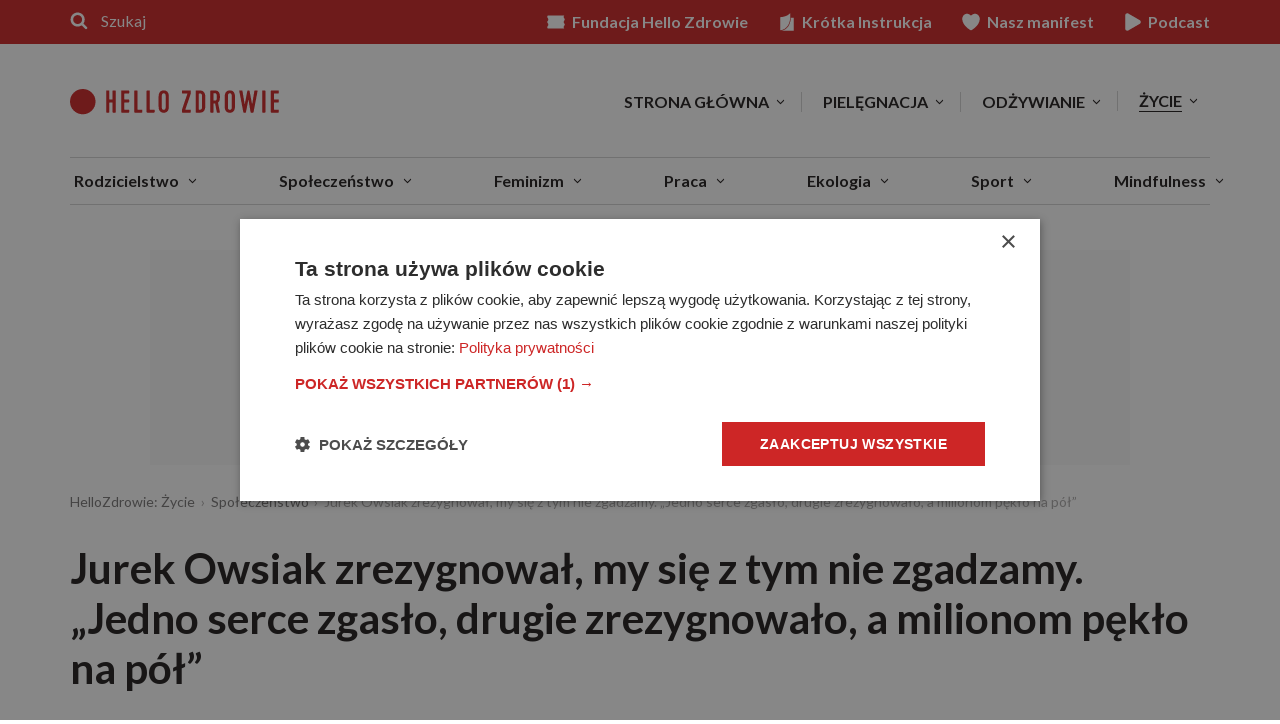

--- FILE ---
content_type: text/css
request_url: https://zycie.hellozdrowie.pl/wp-content/cache/swift-performance/zycie.hellozdrowie.pl/css/fae826b1849e81d11fa8f071682a970f.css
body_size: 34854
content:
 img:is([sizes=auto i],[sizes^="auto," i]){contain-intrinsic-size:3000px 1500px}  .wp-block-button__link{color:#fff;background-color:#32373c;border-radius:9999px;box-shadow:none;text-decoration:none;padding:calc(.667em + 2px) calc(1.333em + 2px);font-size:1.125em}.wp-block-file__button{background:#32373c;color:#fff;text-decoration:none} :root{--ep-c-white:#fff;--ep-c-medium-white:#eee;--ep-c-white-gray:#ccc;--ep-c-white-red:#ffe8ed;--ep-c-white-yellow:#fdeeca;--ep-c-medium-gray:#626262;--ep-c-light-gray:#999;--ep-c-black:#000;--ep-c-medium-red:#d73c38;--ep-c-dark-red:#b93431;--ep-c-medium-dark-blue:#0073aa;--ep-status-ok:#6aa000;--ep-status-warning:#e3e600;--ep-status-error:red}:root{--ep-default-icon-color:#82878c}#ep-ab-icon{background-image:url("[data-uri]");background-position:0 6px;background-repeat:no-repeat;background-size:20px;float:left;height:30px;width:26px}#wpadminbar .ep-status-indicator{background-color:#82878c;background-color:var(--ep-default-icon-color);border-radius:100%;display:inline-block;height:10px;margin-right:6px;width:10px}#wpadminbar .ep-status-indicator--success{background-color:#6aa000;background-color:var(--ep-status-ok)}#wpadminbar .ep-status-indicator--warning{background-color:#e3e600;background-color:var(--ep-status-warning)}#wpadminbar .ep-status-indicator--error{background-color:red;background-color:var(--ep-status-error)}#wp-admin-bar-ep-basic-status .ab-item{height:auto!important}#wp-admin-bar-ep-basic-status-summary ul{padding-left:1.5em}#wp-admin-bar-ep-basic-status-summary ul,#wp-admin-bar-ep-basic-status-summary ul li{list-style:disc}#wp-admin-bar-ep-basic-status-summary a{font-weight:700} .archive-section .the-post .entry-header h3.entry-title{font-size:18px}.archive-section-title{border-bottom:1px solid #d3d3d3;padding:0;padding-bottom:15px}.archive-header{margin-top:0;margin-bottom:68px}.archive-header .archive-title{font-size:56px;color:#201d1d;margin-bottom:23px}.archive-title span{font-size:.3164em}.archive-subtitle{font-family:Lato,sans-serif;font-size:18px;margin-bottom:23px;line-height:1.1}.archive-description-wrap{font-size:14px;margin-bottom:60px;max-height:136px;overflow:hidden;position:relative}.archive-description-wrap.slided{max-height:initial;overflow:visible;width:auto}.archive-description-wrap:after{content:'';position:absolute;display:block;height:68px;box-sizing:border-box;bottom:0;left:0;right:0;padding-top:45px;text-align:center;font-size:32px;cursor:pointer;background-repeat:no-repeat;background:center bottom/20px no-repeat,linear-gradient(to bottom,rgba(255,255,255,0) 0,#fff 71%,#fff 100%)}.archive-description-wrap.slided:after{display:none}.archive-description-wrap blockquote p,.archive-description-wrap p{font-size:14px}.archive-description-wrap blockquote{border-color:#cd2626}.archive-description-wrap ul{margin:0 0 15px 15px;padding:0;display:block;list-style-position:inside}.archive-description-wrap ul li{font-family:Merriweather;font-size:14px;line-height:1.3333;margin:0;padding:0;margin-bottom:8px}.archive-description-wrap h2,.archive-description-wrap h3,.archive-description-wrap h4,.archive-description-wrap h5{padding-top:15px}.archive-description-wrap h2:first-child,.archive-description-wrap h3:first-child,.archive-description-wrap h4:first-child,.archive-description-wrap h5:first-child{padding-top:15px}.archive-description-wrap h2{font-size:24px}.archive-description-wrap h3{font-size:18px}.archive-description-wrap h4{font-size:14px}.archive-description-wrap h5{font-size:11px}.archive-terms-cloud-wrap{margin-bottom:60px}.archive-terms-cloud-title{text-transform:uppercase;font-weight:700;font-size:11px;color:#767676;margin-bottom:15px}.archive-terms-cloud-wrap .terms-cloud-item{margin:0}.archive-terms-cloud-wrap .terms-cloud-item a,.archive-terms-cloud-wrap .terms-cloud-item span{margin:0 12px 15px 0}.archive-section{margin-bottom:53px}.archive-section .the-loop{margin:0 -8px}.archive-section-title{font-size:32px;text-align:center;margin-bottom:60px;color:#201d1d}.scroll-top-el{position:fixed;z-index:10000;bottom:35px;right:35px;width:60px;height:60px;border-radius:9999em;background-color:#fff;cursor:pointer;box-shadow:0 2px 4px 0 rgba(0,0,0,.1);color:#ffc500;font-size:37px;text-align:center;padding-top:10px;opacity:0;transition:opacity .3s ease-in-out;pointer-events:none}.scroll-top-el.active{opacity:1;pointer-events:initial}@media(max-width:991px){.archive-section:not(.archive-section-latest) .the-post-archive{width:25%}.archive-terms-cloud-wrap{margin-left:2%}.archive-section-main-query .js-post-date,.archive-section-subcategory .js-post-date{padding-left:0;border-left:0;margin-top:8px}.archive-section-main-query .post-sponsored-badge,.archive-section-subcategory .post-sponsored-badge{left:0;top:0;font-size:10px;width:100%}.archive-header .archive-title{font-size:32px;margin-bottom:15px}}@media(max-width:767px){.scroll-top-el{bottom:20px;right:20px;width:45px;height:45px;font-size:28px;padding-top:8px}.the-loop .the-post .entry-header h3.entry-title{margin-bottom:10px!important;font-size:14px}.archive-section-main-query .js-post-date,.archive-section-subcategory .js-post-date{padding-left:8px;border-left:1px solid rgba(32,29,29,.6);margin-top:0;font-size:14px}.archive-section:not(.archive-section-latest) .the-post-archive{width:50%;float:left}.archive-section:not(.archive-section-latest) .the-post-archive:nth-child(2n+1){clear:both}.archive-section:not(.archive-section-latest) .the-post-archive article{display:table;display:flex;align-items:flex-start;justify-content:flex-start;flex-wrap:wrap}.archive-section:not(.archive-section-latest) .the-post-archive article .the-post-thumbnail-wrap{flex:0 0 30%;width:30%;height:auto}.archive-section:not(.archive-section-latest) .the-post-archive article .the-post-wrap{flex:0 0 70%;padding-left:8px}.archive-terms-cloud-wrap{margin-left:0}.archive-description-wrap{max-height:68px}.archive-section:not(.archive-section-latest) .the-post-archive article .the-post-wrap{text-align:left;padding-left:15px}}@media(max-width:599px){.archive-section-latest h3.entry-title{margin-bottom:8px!important;font-size:18px!important}.archive-section-main-query .the-post-entry-meta,.archive-section-subcategory .the-post-entry-meta{flex-wrap:wrap}.archive-section-main-query .js-post-date,.archive-section-subcategory .js-post-date{width:100%;padding-left:0!important;border-left:0!important;margin-top:8px}.archive-section .the-loop{margin:0}.archive-section:not(.archive-section-latest) .the-post-archive{width:100%}.archive-section:not(.archive-section-latest) .the-post-archive article .the-post-wrap{flex:0 0 66%}.archive-section:not(.archive-section-latest) .the-post-archive article .the-post-thumbnail-wrap{flex:0 0 33%;width:33%}.archive-header .archive-title{font-size:42px}.archive-description-wrap{margin-bottom:38px}.archive-terms-cloud-wrap{margin-bottom:38px}.archive-header{margin-bottom:30px}.archive-section-title{font-size:24px;margin-bottom:30px}.archive-section{margin-bottom:45px}.btn-archive-section{font-size:11px}}.page-template-post-tags-index .archive-header .archive-title{font-size:42px}.page-template-post-tags-index .archive-header{border-bottom:none;margin-bottom:45px}.page-template-post-tags-index .archive-description-wrap{margin-bottom:0}ul.post-tags-index-nav{list-style-type:none;margin:0;margin-bottom:60px;padding:0}ul.post-tags-index-nav li.post-tags-index-nav-item{list-style-type:none;margin:0;padding:0;font-weight:700;font-family:Lato;display:inline-block;vertical-align:top;margin-bottom:8px;margin-right:4px}ul.post-tags-index-nav li.post-tags-index-nav-item a{display:inline-block;text-align:center;vertical-align:top;padding:6px 0;width:38px;color:#534e4c;text-transform:uppercase;background-color:#eaeaea;font-size:24px;transition:.2s color ease-in-out}ul.post-tags-index-nav li.post-tags-index-nav-item a:hover{color:#cd2626}.post-tags-index-section-wrap{margin-bottom:75px;position:relative;padding-left:45px}.post-tags-index-section-wrap:before{content:'';display:block;position:absolute;top:21px;left:0;right:0;border-bottom:1px solid #eaeaea;z-index:1}h2.post-tags-index-section-title{text-align:center;display:inline-block;vertical-align:top;padding:10px 23px;color:#201d1d;background-color:#eaeaea;font-size:24px;margin-bottom:30px;position:relative;z-index:2}h2.post-tags-index-section-popular-title{text-transform:none}ul.post-tags-index-section-tags{list-style-type:none;padding:0;margin:0;-moz-columns:3;columns:3;-moz-column-gap:2em;column-gap:2em}ul.post-tags-index-section-tags li.post-tags-index-section-tag{list-style-type:none;padding:0;margin:0;margin-bottom:15px}ul.post-tags-index-section-tags li.post-tags-index-section-tag a{font-family:Lato;color:#534e4c;font-size:18px}.scroll-top-el{position:fixed;z-index:10000;bottom:35px;right:35px;width:60px;height:60px;border-radius:9999em;background-color:#fff;cursor:pointer;box-shadow:0 2px 4px 0 rgba(0,0,0,.1);color:#ffc500;font-size:37px;text-align:center;padding-top:10px;opacity:0;transition:opacity .3s ease-in-out;pointer-events:none}.scroll-top-el.active{opacity:1;pointer-events:initial}@media(max-width:1199px){ul.post-tags-index-nav li.post-tags-index-nav-item a{font-size:18px;width:30px}}@media(max-width:767px){.post-tags-index-section-wrap{padding-left:15px;margin-bottom:45px}ul.post-tags-index-nav{margin-bottom:45px}.scroll-top-el{bottom:20px;right:20px;width:45px;height:45px;font-size:28px;padding-top:8px}}@media(max-width:599px){ul.post-tags-index-section-tags{-moz-columns:2;columns:2}}@media(max-width:479px){ul.post-tags-index-section-tags{-moz-columns:1;columns:1;-moz-column-gap:0;column-gap:0}}html{font-family:sans-serif;-ms-text-size-adjust:100%;-webkit-text-size-adjust:100%}body{margin:0}article,aside,details,figcaption,figure,footer,header,hgroup,main,menu,nav,section,summary{display:block}audio,canvas,progress,video{display:inline-block;vertical-align:baseline}audio:not([controls]){display:none;height:0}[hidden],template{display:none}a{background-color:transparent}a:active,a:hover{outline:0}abbr[title]{border-bottom:none;text-decoration:underline;text-decoration:underline dotted}b,strong{font-weight:bold}dfn{font-style:italic}h1{font-size:2em;margin:0.67em 0}mark{background:#ff0;color:#000}small{font-size:80%}sub,sup{font-size:75%;line-height:0;position:relative;vertical-align:baseline}sup{top:-0.5em}sub{bottom:-0.25em}img{border:0}svg:not(:root){overflow:hidden}figure{margin:1em 40px}hr{-webkit-box-sizing:content-box;-moz-box-sizing:content-box;box-sizing:content-box;height:0}pre{overflow:auto}code,kbd,pre,samp{font-family:monospace, monospace;font-size:1em}button,input,optgroup,select,textarea{color:inherit;font:inherit;margin:0}button{overflow:visible}button,select{text-transform:none}button,html input[type="button"],input[type="reset"],input[type="submit"]{-webkit-appearance:button;cursor:pointer}button[disabled],html input[disabled]{cursor:default}button::-moz-focus-inner,input::-moz-focus-inner{border:0;padding:0}input{line-height:normal}input[type="checkbox"],input[type="radio"]{-webkit-box-sizing:border-box;-moz-box-sizing:border-box;box-sizing:border-box;padding:0}input[type="number"]::-webkit-inner-spin-button,input[type="number"]::-webkit-outer-spin-button{height:auto}input[type="search"]{-webkit-appearance:textfield;-webkit-box-sizing:content-box;-moz-box-sizing:content-box;box-sizing:content-box}input[type="search"]::-webkit-search-cancel-button,input[type="search"]::-webkit-search-decoration{-webkit-appearance:none}fieldset{border:1px solid #c0c0c0;margin:0 2px;padding:0.35em 0.625em 0.75em}legend{border:0;padding:0}textarea{overflow:auto}optgroup{font-weight:bold}table{border-collapse:collapse;border-spacing:0}td,th{padding:0}*{-webkit-box-sizing:border-box;-moz-box-sizing:border-box;box-sizing:border-box}*:before,*:after{-webkit-box-sizing:border-box;-moz-box-sizing:border-box;box-sizing:border-box}html{font-size:10px;-webkit-tap-highlight-color:rgba(0,0,0,0)}body{font-family:"Helvetica Neue",Helvetica,Arial,sans-serif;font-size:14px;line-height:1.42857143;color:#333;background-color:#fff}input,button,select,textarea{font-family:inherit;font-size:inherit;line-height:inherit}a{color:#337ab7;text-decoration:none}a:hover,a:focus{color:#23527c;text-decoration:underline}a:focus{outline:5px auto -webkit-focus-ring-color;outline-offset:-2px}figure{margin:0}img{vertical-align:middle}.img-responsive{display:block;max-width:100%;height:auto}.img-rounded{border-radius:6px}.img-thumbnail{padding:4px;line-height:1.42857143;background-color:#fff;border:1px solid #ddd;border-radius:4px;-webkit-transition:all .2s ease-in-out;-o-transition:all .2s ease-in-out;transition:all .2s ease-in-out;display:inline-block;max-width:100%;height:auto}.img-circle{border-radius:50%}hr{margin-top:20px;margin-bottom:20px;border:0;border-top:1px solid #eee}.sr-only{position:absolute;width:1px;height:1px;padding:0;margin:-1px;overflow:hidden;clip:rect(0, 0, 0, 0);border:0}.sr-only-focusable:active,.sr-only-focusable:focus{position:static;width:auto;height:auto;margin:0;overflow:visible;clip:auto}[role="button"]{cursor:pointer}.container{padding-right:15px;padding-left:15px;margin-right:auto;margin-left:auto}@media (min-width:768px){.container{width:750px}}@media (min-width:992px){.container{width:970px}}@media (min-width:1200px){.container{width:1170px}}.container-fluid{padding-right:15px;padding-left:15px;margin-right:auto;margin-left:auto}.row{margin-right:-15px;margin-left:-15px}.row-no-gutters{margin-right:0;margin-left:0}.row-no-gutters [class*="col-"]{padding-right:0;padding-left:0}.col-xs-1, .col-sm-1, .col-md-1, .col-lg-1, .col-xs-2, .col-sm-2, .col-md-2, .col-lg-2, .col-xs-3, .col-sm-3, .col-md-3, .col-lg-3, .col-xs-4, .col-sm-4, .col-md-4, .col-lg-4, .col-xs-5, .col-sm-5, .col-md-5, .col-lg-5, .col-xs-6, .col-sm-6, .col-md-6, .col-lg-6, .col-xs-7, .col-sm-7, .col-md-7, .col-lg-7, .col-xs-8, .col-sm-8, .col-md-8, .col-lg-8, .col-xs-9, .col-sm-9, .col-md-9, .col-lg-9, .col-xs-10, .col-sm-10, .col-md-10, .col-lg-10, .col-xs-11, .col-sm-11, .col-md-11, .col-lg-11, .col-xs-12, .col-sm-12, .col-md-12, .col-lg-12{position:relative;min-height:1px;padding-right:15px;padding-left:15px}.col-xs-1, .col-xs-2, .col-xs-3, .col-xs-4, .col-xs-5, .col-xs-6, .col-xs-7, .col-xs-8, .col-xs-9, .col-xs-10, .col-xs-11, .col-xs-12{float:left}.col-xs-12{width:100%}.col-xs-11{width:91.66666667%}.col-xs-10{width:83.33333333%}.col-xs-9{width:75%}.col-xs-8{width:66.66666667%}.col-xs-7{width:58.33333333%}.col-xs-6{width:50%}.col-xs-5{width:41.66666667%}.col-xs-4{width:33.33333333%}.col-xs-3{width:25%}.col-xs-2{width:16.66666667%}.col-xs-1{width:8.33333333%}.col-xs-pull-12{right:100%}.col-xs-pull-11{right:91.66666667%}.col-xs-pull-10{right:83.33333333%}.col-xs-pull-9{right:75%}.col-xs-pull-8{right:66.66666667%}.col-xs-pull-7{right:58.33333333%}.col-xs-pull-6{right:50%}.col-xs-pull-5{right:41.66666667%}.col-xs-pull-4{right:33.33333333%}.col-xs-pull-3{right:25%}.col-xs-pull-2{right:16.66666667%}.col-xs-pull-1{right:8.33333333%}.col-xs-pull-0{right:auto}.col-xs-push-12{left:100%}.col-xs-push-11{left:91.66666667%}.col-xs-push-10{left:83.33333333%}.col-xs-push-9{left:75%}.col-xs-push-8{left:66.66666667%}.col-xs-push-7{left:58.33333333%}.col-xs-push-6{left:50%}.col-xs-push-5{left:41.66666667%}.col-xs-push-4{left:33.33333333%}.col-xs-push-3{left:25%}.col-xs-push-2{left:16.66666667%}.col-xs-push-1{left:8.33333333%}.col-xs-push-0{left:auto}.col-xs-offset-12{margin-left:100%}.col-xs-offset-11{margin-left:91.66666667%}.col-xs-offset-10{margin-left:83.33333333%}.col-xs-offset-9{margin-left:75%}.col-xs-offset-8{margin-left:66.66666667%}.col-xs-offset-7{margin-left:58.33333333%}.col-xs-offset-6{margin-left:50%}.col-xs-offset-5{margin-left:41.66666667%}.col-xs-offset-4{margin-left:33.33333333%}.col-xs-offset-3{margin-left:25%}.col-xs-offset-2{margin-left:16.66666667%}.col-xs-offset-1{margin-left:8.33333333%}.col-xs-offset-0{margin-left:0}@media (min-width:768px){.col-sm-1, .col-sm-2, .col-sm-3, .col-sm-4, .col-sm-5, .col-sm-6, .col-sm-7, .col-sm-8, .col-sm-9, .col-sm-10, .col-sm-11, .col-sm-12{float:left}.col-sm-12{width:100%}.col-sm-11{width:91.66666667%}.col-sm-10{width:83.33333333%}.col-sm-9{width:75%}.col-sm-8{width:66.66666667%}.col-sm-7{width:58.33333333%}.col-sm-6{width:50%}.col-sm-5{width:41.66666667%}.col-sm-4{width:33.33333333%}.col-sm-3{width:25%}.col-sm-2{width:16.66666667%}.col-sm-1{width:8.33333333%}.col-sm-pull-12{right:100%}.col-sm-pull-11{right:91.66666667%}.col-sm-pull-10{right:83.33333333%}.col-sm-pull-9{right:75%}.col-sm-pull-8{right:66.66666667%}.col-sm-pull-7{right:58.33333333%}.col-sm-pull-6{right:50%}.col-sm-pull-5{right:41.66666667%}.col-sm-pull-4{right:33.33333333%}.col-sm-pull-3{right:25%}.col-sm-pull-2{right:16.66666667%}.col-sm-pull-1{right:8.33333333%}.col-sm-pull-0{right:auto}.col-sm-push-12{left:100%}.col-sm-push-11{left:91.66666667%}.col-sm-push-10{left:83.33333333%}.col-sm-push-9{left:75%}.col-sm-push-8{left:66.66666667%}.col-sm-push-7{left:58.33333333%}.col-sm-push-6{left:50%}.col-sm-push-5{left:41.66666667%}.col-sm-push-4{left:33.33333333%}.col-sm-push-3{left:25%}.col-sm-push-2{left:16.66666667%}.col-sm-push-1{left:8.33333333%}.col-sm-push-0{left:auto}.col-sm-offset-12{margin-left:100%}.col-sm-offset-11{margin-left:91.66666667%}.col-sm-offset-10{margin-left:83.33333333%}.col-sm-offset-9{margin-left:75%}.col-sm-offset-8{margin-left:66.66666667%}.col-sm-offset-7{margin-left:58.33333333%}.col-sm-offset-6{margin-left:50%}.col-sm-offset-5{margin-left:41.66666667%}.col-sm-offset-4{margin-left:33.33333333%}.col-sm-offset-3{margin-left:25%}.col-sm-offset-2{margin-left:16.66666667%}.col-sm-offset-1{margin-left:8.33333333%}.col-sm-offset-0{margin-left:0}}@media (min-width:992px){.col-md-1, .col-md-2, .col-md-3, .col-md-4, .col-md-5, .col-md-6, .col-md-7, .col-md-8, .col-md-9, .col-md-10, .col-md-11, .col-md-12{float:left}.col-md-12{width:100%}.col-md-11{width:91.66666667%}.col-md-10{width:83.33333333%}.col-md-9{width:75%}.col-md-8{width:66.66666667%}.col-md-7{width:58.33333333%}.col-md-6{width:50%}.col-md-5{width:41.66666667%}.col-md-4{width:33.33333333%}.col-md-3{width:25%}.col-md-2{width:16.66666667%}.col-md-1{width:8.33333333%}.col-md-pull-12{right:100%}.col-md-pull-11{right:91.66666667%}.col-md-pull-10{right:83.33333333%}.col-md-pull-9{right:75%}.col-md-pull-8{right:66.66666667%}.col-md-pull-7{right:58.33333333%}.col-md-pull-6{right:50%}.col-md-pull-5{right:41.66666667%}.col-md-pull-4{right:33.33333333%}.col-md-pull-3{right:25%}.col-md-pull-2{right:16.66666667%}.col-md-pull-1{right:8.33333333%}.col-md-pull-0{right:auto}.col-md-push-12{left:100%}.col-md-push-11{left:91.66666667%}.col-md-push-10{left:83.33333333%}.col-md-push-9{left:75%}.col-md-push-8{left:66.66666667%}.col-md-push-7{left:58.33333333%}.col-md-push-6{left:50%}.col-md-push-5{left:41.66666667%}.col-md-push-4{left:33.33333333%}.col-md-push-3{left:25%}.col-md-push-2{left:16.66666667%}.col-md-push-1{left:8.33333333%}.col-md-push-0{left:auto}.col-md-offset-12{margin-left:100%}.col-md-offset-11{margin-left:91.66666667%}.col-md-offset-10{margin-left:83.33333333%}.col-md-offset-9{margin-left:75%}.col-md-offset-8{margin-left:66.66666667%}.col-md-offset-7{margin-left:58.33333333%}.col-md-offset-6{margin-left:50%}.col-md-offset-5{margin-left:41.66666667%}.col-md-offset-4{margin-left:33.33333333%}.col-md-offset-3{margin-left:25%}.col-md-offset-2{margin-left:16.66666667%}.col-md-offset-1{margin-left:8.33333333%}.col-md-offset-0{margin-left:0}}@media (min-width:1200px){.col-lg-1, .col-lg-2, .col-lg-3, .col-lg-4, .col-lg-5, .col-lg-6, .col-lg-7, .col-lg-8, .col-lg-9, .col-lg-10, .col-lg-11, .col-lg-12{float:left}.col-lg-12{width:100%}.col-lg-11{width:91.66666667%}.col-lg-10{width:83.33333333%}.col-lg-9{width:75%}.col-lg-8{width:66.66666667%}.col-lg-7{width:58.33333333%}.col-lg-6{width:50%}.col-lg-5{width:41.66666667%}.col-lg-4{width:33.33333333%}.col-lg-3{width:25%}.col-lg-2{width:16.66666667%}.col-lg-1{width:8.33333333%}.col-lg-pull-12{right:100%}.col-lg-pull-11{right:91.66666667%}.col-lg-pull-10{right:83.33333333%}.col-lg-pull-9{right:75%}.col-lg-pull-8{right:66.66666667%}.col-lg-pull-7{right:58.33333333%}.col-lg-pull-6{right:50%}.col-lg-pull-5{right:41.66666667%}.col-lg-pull-4{right:33.33333333%}.col-lg-pull-3{right:25%}.col-lg-pull-2{right:16.66666667%}.col-lg-pull-1{right:8.33333333%}.col-lg-pull-0{right:auto}.col-lg-push-12{left:100%}.col-lg-push-11{left:91.66666667%}.col-lg-push-10{left:83.33333333%}.col-lg-push-9{left:75%}.col-lg-push-8{left:66.66666667%}.col-lg-push-7{left:58.33333333%}.col-lg-push-6{left:50%}.col-lg-push-5{left:41.66666667%}.col-lg-push-4{left:33.33333333%}.col-lg-push-3{left:25%}.col-lg-push-2{left:16.66666667%}.col-lg-push-1{left:8.33333333%}.col-lg-push-0{left:auto}.col-lg-offset-12{margin-left:100%}.col-lg-offset-11{margin-left:91.66666667%}.col-lg-offset-10{margin-left:83.33333333%}.col-lg-offset-9{margin-left:75%}.col-lg-offset-8{margin-left:66.66666667%}.col-lg-offset-7{margin-left:58.33333333%}.col-lg-offset-6{margin-left:50%}.col-lg-offset-5{margin-left:41.66666667%}.col-lg-offset-4{margin-left:33.33333333%}.col-lg-offset-3{margin-left:25%}.col-lg-offset-2{margin-left:16.66666667%}.col-lg-offset-1{margin-left:8.33333333%}.col-lg-offset-0{margin-left:0}}table{background-color:transparent}table col[class*="col-"]{position:static;display:table-column;float:none}table td[class*="col-"],table th[class*="col-"]{position:static;display:table-cell;float:none}caption{padding-top:8px;padding-bottom:8px;color:#777;text-align:left}th{text-align:left}.table{width:100%;max-width:100%;margin-bottom:20px}.table>thead>tr>th,.table>tbody>tr>th,.table>tfoot>tr>th,.table>thead>tr>td,.table>tbody>tr>td,.table>tfoot>tr>td{padding:8px;line-height:1.42857143;vertical-align:top;border-top:1px solid #ddd}.table>thead>tr>th{vertical-align:bottom;border-bottom:2px solid #ddd}.table>caption+thead>tr:first-child>th,.table>colgroup+thead>tr:first-child>th,.table>thead:first-child>tr:first-child>th,.table>caption+thead>tr:first-child>td,.table>colgroup+thead>tr:first-child>td,.table>thead:first-child>tr:first-child>td{border-top:0}.table>tbody+tbody{border-top:2px solid #ddd}.table .table{background-color:#fff}.table-condensed>thead>tr>th,.table-condensed>tbody>tr>th,.table-condensed>tfoot>tr>th,.table-condensed>thead>tr>td,.table-condensed>tbody>tr>td,.table-condensed>tfoot>tr>td{padding:5px}.table-bordered{border:1px solid #ddd}.table-bordered>thead>tr>th,.table-bordered>tbody>tr>th,.table-bordered>tfoot>tr>th,.table-bordered>thead>tr>td,.table-bordered>tbody>tr>td,.table-bordered>tfoot>tr>td{border:1px solid #ddd}.table-bordered>thead>tr>th,.table-bordered>thead>tr>td{border-bottom-width:2px}.table-striped>tbody>tr:nth-of-type(odd){background-color:#f9f9f9}.table-hover>tbody>tr:hover{background-color:#f5f5f5}.table>thead>tr>td.active,.table>tbody>tr>td.active,.table>tfoot>tr>td.active,.table>thead>tr>th.active,.table>tbody>tr>th.active,.table>tfoot>tr>th.active,.table>thead>tr.active>td,.table>tbody>tr.active>td,.table>tfoot>tr.active>td,.table>thead>tr.active>th,.table>tbody>tr.active>th,.table>tfoot>tr.active>th{background-color:#f5f5f5}.table-hover>tbody>tr>td.active:hover,.table-hover>tbody>tr>th.active:hover,.table-hover>tbody>tr.active:hover>td,.table-hover>tbody>tr:hover>.active,.table-hover>tbody>tr.active:hover>th{background-color:#e8e8e8}.table>thead>tr>td.success,.table>tbody>tr>td.success,.table>tfoot>tr>td.success,.table>thead>tr>th.success,.table>tbody>tr>th.success,.table>tfoot>tr>th.success,.table>thead>tr.success>td,.table>tbody>tr.success>td,.table>tfoot>tr.success>td,.table>thead>tr.success>th,.table>tbody>tr.success>th,.table>tfoot>tr.success>th{background-color:#dff0d8}.table-hover>tbody>tr>td.success:hover,.table-hover>tbody>tr>th.success:hover,.table-hover>tbody>tr.success:hover>td,.table-hover>tbody>tr:hover>.success,.table-hover>tbody>tr.success:hover>th{background-color:#d0e9c6}.table>thead>tr>td.info,.table>tbody>tr>td.info,.table>tfoot>tr>td.info,.table>thead>tr>th.info,.table>tbody>tr>th.info,.table>tfoot>tr>th.info,.table>thead>tr.info>td,.table>tbody>tr.info>td,.table>tfoot>tr.info>td,.table>thead>tr.info>th,.table>tbody>tr.info>th,.table>tfoot>tr.info>th{background-color:#d9edf7}.table-hover>tbody>tr>td.info:hover,.table-hover>tbody>tr>th.info:hover,.table-hover>tbody>tr.info:hover>td,.table-hover>tbody>tr:hover>.info,.table-hover>tbody>tr.info:hover>th{background-color:#c4e3f3}.table>thead>tr>td.warning,.table>tbody>tr>td.warning,.table>tfoot>tr>td.warning,.table>thead>tr>th.warning,.table>tbody>tr>th.warning,.table>tfoot>tr>th.warning,.table>thead>tr.warning>td,.table>tbody>tr.warning>td,.table>tfoot>tr.warning>td,.table>thead>tr.warning>th,.table>tbody>tr.warning>th,.table>tfoot>tr.warning>th{background-color:#fcf8e3}.table-hover>tbody>tr>td.warning:hover,.table-hover>tbody>tr>th.warning:hover,.table-hover>tbody>tr.warning:hover>td,.table-hover>tbody>tr:hover>.warning,.table-hover>tbody>tr.warning:hover>th{background-color:#faf2cc}.table>thead>tr>td.danger,.table>tbody>tr>td.danger,.table>tfoot>tr>td.danger,.table>thead>tr>th.danger,.table>tbody>tr>th.danger,.table>tfoot>tr>th.danger,.table>thead>tr.danger>td,.table>tbody>tr.danger>td,.table>tfoot>tr.danger>td,.table>thead>tr.danger>th,.table>tbody>tr.danger>th,.table>tfoot>tr.danger>th{background-color:#f2dede}.table-hover>tbody>tr>td.danger:hover,.table-hover>tbody>tr>th.danger:hover,.table-hover>tbody>tr.danger:hover>td,.table-hover>tbody>tr:hover>.danger,.table-hover>tbody>tr.danger:hover>th{background-color:#ebcccc}.table-responsive{min-height:.01%;overflow-x:auto}@media screen and (max-width:767px){.table-responsive{width:100%;margin-bottom:15px;overflow-y:hidden;-ms-overflow-style:-ms-autohiding-scrollbar;border:1px solid #ddd}.table-responsive>.table{margin-bottom:0}.table-responsive>.table>thead>tr>th,.table-responsive>.table>tbody>tr>th,.table-responsive>.table>tfoot>tr>th,.table-responsive>.table>thead>tr>td,.table-responsive>.table>tbody>tr>td,.table-responsive>.table>tfoot>tr>td{white-space:nowrap}.table-responsive>.table-bordered{border:0}.table-responsive>.table-bordered>thead>tr>th:first-child,.table-responsive>.table-bordered>tbody>tr>th:first-child,.table-responsive>.table-bordered>tfoot>tr>th:first-child,.table-responsive>.table-bordered>thead>tr>td:first-child,.table-responsive>.table-bordered>tbody>tr>td:first-child,.table-responsive>.table-bordered>tfoot>tr>td:first-child{border-left:0}.table-responsive>.table-bordered>thead>tr>th:last-child,.table-responsive>.table-bordered>tbody>tr>th:last-child,.table-responsive>.table-bordered>tfoot>tr>th:last-child,.table-responsive>.table-bordered>thead>tr>td:last-child,.table-responsive>.table-bordered>tbody>tr>td:last-child,.table-responsive>.table-bordered>tfoot>tr>td:last-child{border-right:0}.table-responsive>.table-bordered>tbody>tr:last-child>th,.table-responsive>.table-bordered>tfoot>tr:last-child>th,.table-responsive>.table-bordered>tbody>tr:last-child>td,.table-responsive>.table-bordered>tfoot>tr:last-child>td{border-bottom:0}}fieldset{min-width:0;padding:0;margin:0;border:0}legend{display:block;width:100%;padding:0;margin-bottom:20px;font-size:21px;line-height:inherit;color:#333;border:0;border-bottom:1px solid #e5e5e5}label{display:inline-block;max-width:100%;margin-bottom:5px;font-weight:700}input[type="search"]{-webkit-box-sizing:border-box;-moz-box-sizing:border-box;box-sizing:border-box;-webkit-appearance:none;appearance:none}input[type="radio"],input[type="checkbox"]{margin:4px 0 0;margin-top:1px \9;line-height:normal}input[type="radio"][disabled],input[type="checkbox"][disabled],input[type="radio"].disabled,input[type="checkbox"].disabled,fieldset[disabled] input[type="radio"],fieldset[disabled] input[type="checkbox"]{cursor:not-allowed}input[type="file"]{display:block}input[type="range"]{display:block;width:100%}select[multiple],select[size]{height:auto}input[type="file"]:focus,input[type="radio"]:focus,input[type="checkbox"]:focus{outline:5px auto -webkit-focus-ring-color;outline-offset:-2px}output{display:block;padding-top:7px;font-size:14px;line-height:1.42857143;color:#555}.form-control{display:block;width:100%;height:34px;padding:6px 12px;font-size:14px;line-height:1.42857143;color:#555;background-color:#fff;background-image:none;border:1px solid #ccc;border-radius:4px;-webkit-box-shadow:inset 0 1px 1px rgba(0,0,0,0.075);box-shadow:inset 0 1px 1px rgba(0,0,0,0.075);-webkit-transition:border-color ease-in-out .15s, -webkit-box-shadow ease-in-out .15s;-o-transition:border-color ease-in-out .15s, box-shadow ease-in-out .15s;transition:border-color ease-in-out .15s, box-shadow ease-in-out .15s}.form-control:focus{border-color:#66afe9;outline:0;-webkit-box-shadow:inset 0 1px 1px rgba(0, 0, 0, .075), 0 0 8px rgba(102, 175, 233, 0.6);box-shadow:inset 0 1px 1px rgba(0, 0, 0, .075), 0 0 8px rgba(102, 175, 233, 0.6)}.form-control::-moz-placeholder{color:#999;opacity:1}.form-control:-ms-input-placeholder{color:#999}.form-control::-webkit-input-placeholder{color:#999}.form-control::-ms-expand{background-color:transparent;border:0}.form-control[disabled],.form-control[readonly],fieldset[disabled] .form-control{background-color:#eee;opacity:1}.form-control[disabled],fieldset[disabled] .form-control{cursor:not-allowed}textarea.form-control{height:auto}@media screen and (-webkit-min-device-pixel-ratio:0){input[type="date"].form-control,input[type="time"].form-control,input[type="datetime-local"].form-control,input[type="month"].form-control{line-height:34px}input[type="date"].input-sm,input[type="time"].input-sm,input[type="datetime-local"].input-sm,input[type="month"].input-sm,.input-group-sm input[type="date"],.input-group-sm input[type="time"],.input-group-sm input[type="datetime-local"],.input-group-sm input[type="month"]{line-height:30px}input[type="date"].input-lg,input[type="time"].input-lg,input[type="datetime-local"].input-lg,input[type="month"].input-lg,.input-group-lg input[type="date"],.input-group-lg input[type="time"],.input-group-lg input[type="datetime-local"],.input-group-lg input[type="month"]{line-height:46px}}.form-group{margin-bottom:15px}.radio,.checkbox{position:relative;display:block;margin-top:10px;margin-bottom:10px}.radio.disabled label,.checkbox.disabled label,fieldset[disabled] .radio label,fieldset[disabled] .checkbox label{cursor:not-allowed}.radio label,.checkbox label{min-height:20px;padding-left:20px;margin-bottom:0;font-weight:400;cursor:pointer}.radio input[type="radio"],.radio-inline input[type="radio"],.checkbox input[type="checkbox"],.checkbox-inline input[type="checkbox"]{position:absolute;margin-top:4px \9;margin-left:-20px}.radio+.radio,.checkbox+.checkbox{margin-top:-5px}.radio-inline,.checkbox-inline{position:relative;display:inline-block;padding-left:20px;margin-bottom:0;font-weight:400;vertical-align:middle;cursor:pointer}.radio-inline.disabled,.checkbox-inline.disabled,fieldset[disabled] .radio-inline,fieldset[disabled] .checkbox-inline{cursor:not-allowed}.radio-inline+.radio-inline,.checkbox-inline+.checkbox-inline{margin-top:0;margin-left:10px}.form-control-static{min-height:34px;padding-top:7px;padding-bottom:7px;margin-bottom:0}.form-control-static.input-lg,.form-control-static.input-sm{padding-right:0;padding-left:0}.input-sm{height:30px;padding:5px 10px;font-size:12px;line-height:1.5;border-radius:3px}select.input-sm{height:30px;line-height:30px}textarea.input-sm,select[multiple].input-sm{height:auto}.form-group-sm .form-control{height:30px;padding:5px 10px;font-size:12px;line-height:1.5;border-radius:3px}.form-group-sm select.form-control{height:30px;line-height:30px}.form-group-sm textarea.form-control,.form-group-sm select[multiple].form-control{height:auto}.form-group-sm .form-control-static{height:30px;min-height:32px;padding:6px 10px;font-size:12px;line-height:1.5}.input-lg{height:46px;padding:10px 16px;font-size:18px;line-height:1.3333333;border-radius:6px}select.input-lg{height:46px;line-height:46px}textarea.input-lg,select[multiple].input-lg{height:auto}.form-group-lg .form-control{height:46px;padding:10px 16px;font-size:18px;line-height:1.3333333;border-radius:6px}.form-group-lg select.form-control{height:46px;line-height:46px}.form-group-lg textarea.form-control,.form-group-lg select[multiple].form-control{height:auto}.form-group-lg .form-control-static{height:46px;min-height:38px;padding:11px 16px;font-size:18px;line-height:1.3333333}.has-feedback{position:relative}.has-feedback .form-control{padding-right:42.5px}.form-control-feedback{position:absolute;top:0;right:0;z-index:2;display:block;width:34px;height:34px;line-height:34px;text-align:center;pointer-events:none}.input-lg+.form-control-feedback,.input-group-lg+.form-control-feedback,.form-group-lg .form-control+.form-control-feedback{width:46px;height:46px;line-height:46px}.input-sm+.form-control-feedback,.input-group-sm+.form-control-feedback,.form-group-sm .form-control+.form-control-feedback{width:30px;height:30px;line-height:30px}.has-success .help-block,.has-success .control-label,.has-success .radio,.has-success .checkbox,.has-success .radio-inline,.has-success .checkbox-inline,.has-success.radio label,.has-success.checkbox label,.has-success.radio-inline label,.has-success.checkbox-inline label{color:#3c763d}.has-success .form-control{border-color:#3c763d;-webkit-box-shadow:inset 0 1px 1px rgba(0,0,0,0.075);box-shadow:inset 0 1px 1px rgba(0,0,0,0.075)}.has-success .form-control:focus{border-color:#2b542c;-webkit-box-shadow:inset 0 1px 1px rgba(0,0,0,0.075),0 0 6px #67b168;box-shadow:inset 0 1px 1px rgba(0,0,0,0.075),0 0 6px #67b168}.has-success .input-group-addon{color:#3c763d;background-color:#dff0d8;border-color:#3c763d}.has-success .form-control-feedback{color:#3c763d}.has-warning .help-block,.has-warning .control-label,.has-warning .radio,.has-warning .checkbox,.has-warning .radio-inline,.has-warning .checkbox-inline,.has-warning.radio label,.has-warning.checkbox label,.has-warning.radio-inline label,.has-warning.checkbox-inline label{color:#8a6d3b}.has-warning .form-control{border-color:#8a6d3b;-webkit-box-shadow:inset 0 1px 1px rgba(0,0,0,0.075);box-shadow:inset 0 1px 1px rgba(0,0,0,0.075)}.has-warning .form-control:focus{border-color:#66512c;-webkit-box-shadow:inset 0 1px 1px rgba(0,0,0,0.075),0 0 6px #c0a16b;box-shadow:inset 0 1px 1px rgba(0,0,0,0.075),0 0 6px #c0a16b}.has-warning .input-group-addon{color:#8a6d3b;background-color:#fcf8e3;border-color:#8a6d3b}.has-warning .form-control-feedback{color:#8a6d3b}.has-error .help-block,.has-error .control-label,.has-error .radio,.has-error .checkbox,.has-error .radio-inline,.has-error .checkbox-inline,.has-error.radio label,.has-error.checkbox label,.has-error.radio-inline label,.has-error.checkbox-inline label{color:#a94442}.has-error .form-control{border-color:#a94442;-webkit-box-shadow:inset 0 1px 1px rgba(0,0,0,0.075);box-shadow:inset 0 1px 1px rgba(0,0,0,0.075)}.has-error .form-control:focus{border-color:#843534;-webkit-box-shadow:inset 0 1px 1px rgba(0,0,0,0.075),0 0 6px #ce8483;box-shadow:inset 0 1px 1px rgba(0,0,0,0.075),0 0 6px #ce8483}.has-error .input-group-addon{color:#a94442;background-color:#f2dede;border-color:#a94442}.has-error .form-control-feedback{color:#a94442}.has-feedback label~.form-control-feedback{top:25px}.has-feedback label.sr-only~.form-control-feedback{top:0}.help-block{display:block;margin-top:5px;margin-bottom:10px;color:#737373}@media (min-width:768px){.form-inline .form-group{display:inline-block;margin-bottom:0;vertical-align:middle}.form-inline .form-control{display:inline-block;width:auto;vertical-align:middle}.form-inline .form-control-static{display:inline-block}.form-inline .input-group{display:inline-table;vertical-align:middle}.form-inline .input-group .input-group-addon,.form-inline .input-group .input-group-btn,.form-inline .input-group .form-control{width:auto}.form-inline .input-group>.form-control{width:100%}.form-inline .control-label{margin-bottom:0;vertical-align:middle}.form-inline .radio,.form-inline .checkbox{display:inline-block;margin-top:0;margin-bottom:0;vertical-align:middle}.form-inline .radio label,.form-inline .checkbox label{padding-left:0}.form-inline .radio input[type="radio"],.form-inline .checkbox input[type="checkbox"]{position:relative;margin-left:0}.form-inline .has-feedback .form-control-feedback{top:0}}.form-horizontal .radio,.form-horizontal .checkbox,.form-horizontal .radio-inline,.form-horizontal .checkbox-inline{padding-top:7px;margin-top:0;margin-bottom:0}.form-horizontal .radio,.form-horizontal .checkbox{min-height:27px}.form-horizontal .form-group{margin-right:-15px;margin-left:-15px}@media (min-width:768px){.form-horizontal .control-label{padding-top:7px;margin-bottom:0;text-align:right}}.form-horizontal .has-feedback .form-control-feedback{right:15px}@media (min-width:768px){.form-horizontal .form-group-lg .control-label{padding-top:11px;font-size:18px}}@media (min-width:768px){.form-horizontal .form-group-sm .control-label{padding-top:6px;font-size:12px}}.btn{display:inline-block;margin-bottom:0;font-weight:normal;text-align:center;white-space:nowrap;vertical-align:middle;-ms-touch-action:manipulation;touch-action:manipulation;cursor:pointer;background-image:none;border:1px solid transparent;padding:6px 12px;font-size:14px;line-height:1.42857143;border-radius:4px;-webkit-user-select:none;-moz-user-select:none;-ms-user-select:none;user-select:none}.btn:focus,.btn:active:focus,.btn.active:focus,.btn.focus,.btn:active.focus,.btn.active.focus{outline:5px auto -webkit-focus-ring-color;outline-offset:-2px}.btn:hover,.btn:focus,.btn.focus{color:#333;text-decoration:none}.btn:active,.btn.active{background-image:none;outline:0;-webkit-box-shadow:inset 0 3px 5px rgba(0,0,0,0.125);box-shadow:inset 0 3px 5px rgba(0,0,0,0.125)}.btn.disabled,.btn[disabled],fieldset[disabled] .btn{cursor:not-allowed;filter:alpha(opacity=65);opacity:.65;-webkit-box-shadow:none;box-shadow:none}a.btn.disabled,fieldset[disabled] a.btn{pointer-events:none}.btn-default{color:#333;background-color:#fff;border-color:#ccc}.btn-default:focus,.btn-default.focus{color:#333;background-color:#e6e6e6;border-color:#8c8c8c}.btn-default:hover{color:#333;background-color:#e6e6e6;border-color:#adadad}.btn-default:active,.btn-default.active,.open>.dropdown-toggle.btn-default{color:#333;background-color:#e6e6e6;background-image:none;border-color:#adadad}.btn-default:active:hover,.btn-default.active:hover,.open>.dropdown-toggle.btn-default:hover,.btn-default:active:focus,.btn-default.active:focus,.open>.dropdown-toggle.btn-default:focus,.btn-default:active.focus,.btn-default.active.focus,.open>.dropdown-toggle.btn-default.focus{color:#333;background-color:#d4d4d4;border-color:#8c8c8c}.btn-default.disabled:hover,.btn-default[disabled]:hover,fieldset[disabled] .btn-default:hover,.btn-default.disabled:focus,.btn-default[disabled]:focus,fieldset[disabled] .btn-default:focus,.btn-default.disabled.focus,.btn-default[disabled].focus,fieldset[disabled] .btn-default.focus{background-color:#fff;border-color:#ccc}.btn-default .badge{color:#fff;background-color:#333}.btn-primary{color:#fff;background-color:#337ab7;border-color:#2e6da4}.btn-primary:focus,.btn-primary.focus{color:#fff;background-color:#286090;border-color:#122b40}.btn-primary:hover{color:#fff;background-color:#286090;border-color:#204d74}.btn-primary:active,.btn-primary.active,.open>.dropdown-toggle.btn-primary{color:#fff;background-color:#286090;background-image:none;border-color:#204d74}.btn-primary:active:hover,.btn-primary.active:hover,.open>.dropdown-toggle.btn-primary:hover,.btn-primary:active:focus,.btn-primary.active:focus,.open>.dropdown-toggle.btn-primary:focus,.btn-primary:active.focus,.btn-primary.active.focus,.open>.dropdown-toggle.btn-primary.focus{color:#fff;background-color:#204d74;border-color:#122b40}.btn-primary.disabled:hover,.btn-primary[disabled]:hover,fieldset[disabled] .btn-primary:hover,.btn-primary.disabled:focus,.btn-primary[disabled]:focus,fieldset[disabled] .btn-primary:focus,.btn-primary.disabled.focus,.btn-primary[disabled].focus,fieldset[disabled] .btn-primary.focus{background-color:#337ab7;border-color:#2e6da4}.btn-primary .badge{color:#337ab7;background-color:#fff}.btn-success{color:#fff;background-color:#5cb85c;border-color:#4cae4c}.btn-success:focus,.btn-success.focus{color:#fff;background-color:#449d44;border-color:#255625}.btn-success:hover{color:#fff;background-color:#449d44;border-color:#398439}.btn-success:active,.btn-success.active,.open>.dropdown-toggle.btn-success{color:#fff;background-color:#449d44;background-image:none;border-color:#398439}.btn-success:active:hover,.btn-success.active:hover,.open>.dropdown-toggle.btn-success:hover,.btn-success:active:focus,.btn-success.active:focus,.open>.dropdown-toggle.btn-success:focus,.btn-success:active.focus,.btn-success.active.focus,.open>.dropdown-toggle.btn-success.focus{color:#fff;background-color:#398439;border-color:#255625}.btn-success.disabled:hover,.btn-success[disabled]:hover,fieldset[disabled] .btn-success:hover,.btn-success.disabled:focus,.btn-success[disabled]:focus,fieldset[disabled] .btn-success:focus,.btn-success.disabled.focus,.btn-success[disabled].focus,fieldset[disabled] .btn-success.focus{background-color:#5cb85c;border-color:#4cae4c}.btn-success .badge{color:#5cb85c;background-color:#fff}.btn-info{color:#fff;background-color:#5bc0de;border-color:#46b8da}.btn-info:focus,.btn-info.focus{color:#fff;background-color:#31b0d5;border-color:#1b6d85}.btn-info:hover{color:#fff;background-color:#31b0d5;border-color:#269abc}.btn-info:active,.btn-info.active,.open>.dropdown-toggle.btn-info{color:#fff;background-color:#31b0d5;background-image:none;border-color:#269abc}.btn-info:active:hover,.btn-info.active:hover,.open>.dropdown-toggle.btn-info:hover,.btn-info:active:focus,.btn-info.active:focus,.open>.dropdown-toggle.btn-info:focus,.btn-info:active.focus,.btn-info.active.focus,.open>.dropdown-toggle.btn-info.focus{color:#fff;background-color:#269abc;border-color:#1b6d85}.btn-info.disabled:hover,.btn-info[disabled]:hover,fieldset[disabled] .btn-info:hover,.btn-info.disabled:focus,.btn-info[disabled]:focus,fieldset[disabled] .btn-info:focus,.btn-info.disabled.focus,.btn-info[disabled].focus,fieldset[disabled] .btn-info.focus{background-color:#5bc0de;border-color:#46b8da}.btn-info .badge{color:#5bc0de;background-color:#fff}.btn-warning{color:#fff;background-color:#f0ad4e;border-color:#eea236}.btn-warning:focus,.btn-warning.focus{color:#fff;background-color:#ec971f;border-color:#985f0d}.btn-warning:hover{color:#fff;background-color:#ec971f;border-color:#d58512}.btn-warning:active,.btn-warning.active,.open>.dropdown-toggle.btn-warning{color:#fff;background-color:#ec971f;background-image:none;border-color:#d58512}.btn-warning:active:hover,.btn-warning.active:hover,.open>.dropdown-toggle.btn-warning:hover,.btn-warning:active:focus,.btn-warning.active:focus,.open>.dropdown-toggle.btn-warning:focus,.btn-warning:active.focus,.btn-warning.active.focus,.open>.dropdown-toggle.btn-warning.focus{color:#fff;background-color:#d58512;border-color:#985f0d}.btn-warning.disabled:hover,.btn-warning[disabled]:hover,fieldset[disabled] .btn-warning:hover,.btn-warning.disabled:focus,.btn-warning[disabled]:focus,fieldset[disabled] .btn-warning:focus,.btn-warning.disabled.focus,.btn-warning[disabled].focus,fieldset[disabled] .btn-warning.focus{background-color:#f0ad4e;border-color:#eea236}.btn-warning .badge{color:#f0ad4e;background-color:#fff}.btn-danger{color:#fff;background-color:#d9534f;border-color:#d43f3a}.btn-danger:focus,.btn-danger.focus{color:#fff;background-color:#c9302c;border-color:#761c19}.btn-danger:hover{color:#fff;background-color:#c9302c;border-color:#ac2925}.btn-danger:active,.btn-danger.active,.open>.dropdown-toggle.btn-danger{color:#fff;background-color:#c9302c;background-image:none;border-color:#ac2925}.btn-danger:active:hover,.btn-danger.active:hover,.open>.dropdown-toggle.btn-danger:hover,.btn-danger:active:focus,.btn-danger.active:focus,.open>.dropdown-toggle.btn-danger:focus,.btn-danger:active.focus,.btn-danger.active.focus,.open>.dropdown-toggle.btn-danger.focus{color:#fff;background-color:#ac2925;border-color:#761c19}.btn-danger.disabled:hover,.btn-danger[disabled]:hover,fieldset[disabled] .btn-danger:hover,.btn-danger.disabled:focus,.btn-danger[disabled]:focus,fieldset[disabled] .btn-danger:focus,.btn-danger.disabled.focus,.btn-danger[disabled].focus,fieldset[disabled] .btn-danger.focus{background-color:#d9534f;border-color:#d43f3a}.btn-danger .badge{color:#d9534f;background-color:#fff}.btn-link{font-weight:400;color:#337ab7;border-radius:0}.btn-link,.btn-link:active,.btn-link.active,.btn-link[disabled],fieldset[disabled] .btn-link{background-color:transparent;-webkit-box-shadow:none;box-shadow:none}.btn-link,.btn-link:hover,.btn-link:focus,.btn-link:active{border-color:transparent}.btn-link:hover,.btn-link:focus{color:#23527c;text-decoration:underline;background-color:transparent}.btn-link[disabled]:hover,fieldset[disabled] .btn-link:hover,.btn-link[disabled]:focus,fieldset[disabled] .btn-link:focus{color:#777;text-decoration:none}.btn-lg{padding:10px 16px;font-size:18px;line-height:1.3333333;border-radius:6px}.btn-sm{padding:5px 10px;font-size:12px;line-height:1.5;border-radius:3px}.btn-xs{padding:1px 5px;font-size:12px;line-height:1.5;border-radius:3px}.btn-block{display:block;width:100%}.btn-block+.btn-block{margin-top:5px}input[type="submit"].btn-block,input[type="reset"].btn-block,input[type="button"].btn-block{width:100%}.caret{display:inline-block;width:0;height:0;margin-left:2px;vertical-align:middle;border-top:4px dashed;border-top:4px solid \9;border-right:4px solid transparent;border-left:4px solid transparent}.dropup,.dropdown{position:relative}.dropdown-toggle:focus{outline:0}.dropdown-menu{position:absolute;top:100%;left:0;z-index:1000;display:none;float:left;min-width:160px;padding:5px 0;margin:2px 0 0;font-size:14px;text-align:left;list-style:none;background-color:#fff;-webkit-background-clip:padding-box;background-clip:padding-box;border:1px solid #ccc;border:1px solid rgba(0,0,0,0.15);border-radius:4px;-webkit-box-shadow:0 6px 12px rgba(0,0,0,0.175);box-shadow:0 6px 12px rgba(0,0,0,0.175)}.dropdown-menu.pull-right{right:0;left:auto}.dropdown-menu .divider{height:1px;margin:9px 0;overflow:hidden;background-color:#e5e5e5}.dropdown-menu>li>a{display:block;padding:3px 20px;clear:both;font-weight:400;line-height:1.42857143;color:#333;white-space:nowrap}.dropdown-menu>li>a:hover,.dropdown-menu>li>a:focus{color:#262626;text-decoration:none;background-color:#f5f5f5}.dropdown-menu>.active>a,.dropdown-menu>.active>a:hover,.dropdown-menu>.active>a:focus{color:#fff;text-decoration:none;background-color:#337ab7;outline:0}.dropdown-menu>.disabled>a,.dropdown-menu>.disabled>a:hover,.dropdown-menu>.disabled>a:focus{color:#777}.dropdown-menu>.disabled>a:hover,.dropdown-menu>.disabled>a:focus{text-decoration:none;cursor:not-allowed;background-color:transparent;background-image:none;filter:progid:DXImageTransform.Microsoft.gradient(enabled = false)}.open>.dropdown-menu{display:block}.open>a{outline:0}.dropdown-menu-right{right:0;left:auto}.dropdown-menu-left{right:auto;left:0}.dropdown-header{display:block;padding:3px 20px;font-size:12px;line-height:1.42857143;color:#777;white-space:nowrap}.dropdown-backdrop{position:fixed;top:0;right:0;bottom:0;left:0;z-index:990}.pull-right>.dropdown-menu{right:0;left:auto}.dropup .caret,.navbar-fixed-bottom .dropdown .caret{content:"";border-top:0;border-bottom:4px dashed;border-bottom:4px solid \9}.dropup .dropdown-menu,.navbar-fixed-bottom .dropdown .dropdown-menu{top:auto;bottom:100%;margin-bottom:2px}@media (min-width:768px){.navbar-right .dropdown-menu{right:0;left:auto}.navbar-right .dropdown-menu-left{right:auto;left:0}}.nav{padding-left:0;margin-bottom:0;list-style:none}.nav>li{position:relative;display:block}.nav>li>a{position:relative;display:block;padding:10px 15px}.nav>li>a:hover,.nav>li>a:focus{text-decoration:none;background-color:#eee}.nav>li.disabled>a{color:#777}.nav>li.disabled>a:hover,.nav>li.disabled>a:focus{color:#777;text-decoration:none;cursor:not-allowed;background-color:transparent}.nav .open>a,.nav .open>a:hover,.nav .open>a:focus{background-color:#eee;border-color:#337ab7}.nav .nav-divider{height:1px;margin:9px 0;overflow:hidden;background-color:#e5e5e5}.nav>li>a>img{max-width:none}.nav-tabs{border-bottom:1px solid #ddd}.nav-tabs>li{float:left;margin-bottom:-1px}.nav-tabs>li>a{margin-right:2px;line-height:1.42857143;border:1px solid transparent;border-radius:4px 4px 0 0}.nav-tabs>li>a:hover{border-color:#eee #eee #ddd}.nav-tabs>li.active>a,.nav-tabs>li.active>a:hover,.nav-tabs>li.active>a:focus{color:#555;cursor:default;background-color:#fff;border:1px solid #ddd;border-bottom-color:transparent}.nav-tabs.nav-justified{width:100%;border-bottom:0}.nav-tabs.nav-justified>li{float:none}.nav-tabs.nav-justified>li>a{margin-bottom:5px;text-align:center}.nav-tabs.nav-justified>.dropdown .dropdown-menu{top:auto;left:auto}@media (min-width:768px){.nav-tabs.nav-justified>li{display:table-cell;width:1%}.nav-tabs.nav-justified>li>a{margin-bottom:0}}.nav-tabs.nav-justified>li>a{margin-right:0;border-radius:4px}.nav-tabs.nav-justified>.active>a,.nav-tabs.nav-justified>.active>a:hover,.nav-tabs.nav-justified>.active>a:focus{border:1px solid #ddd}@media (min-width:768px){.nav-tabs.nav-justified>li>a{border-bottom:1px solid #ddd;border-radius:4px 4px 0 0}.nav-tabs.nav-justified>.active>a,.nav-tabs.nav-justified>.active>a:hover,.nav-tabs.nav-justified>.active>a:focus{border-bottom-color:#fff}}.nav-pills>li{float:left}.nav-pills>li>a{border-radius:4px}.nav-pills>li+li{margin-left:2px}.nav-pills>li.active>a,.nav-pills>li.active>a:hover,.nav-pills>li.active>a:focus{color:#fff;background-color:#337ab7}.nav-stacked>li{float:none}.nav-stacked>li+li{margin-top:2px;margin-left:0}.nav-justified{width:100%}.nav-justified>li{float:none}.nav-justified>li>a{margin-bottom:5px;text-align:center}.nav-justified>.dropdown .dropdown-menu{top:auto;left:auto}@media (min-width:768px){.nav-justified>li{display:table-cell;width:1%}.nav-justified>li>a{margin-bottom:0}}.nav-tabs-justified{border-bottom:0}.nav-tabs-justified>li>a{margin-right:0;border-radius:4px}.nav-tabs-justified>.active>a,.nav-tabs-justified>.active>a:hover,.nav-tabs-justified>.active>a:focus{border:1px solid #ddd}@media (min-width:768px){.nav-tabs-justified>li>a{border-bottom:1px solid #ddd;border-radius:4px 4px 0 0}.nav-tabs-justified>.active>a,.nav-tabs-justified>.active>a:hover,.nav-tabs-justified>.active>a:focus{border-bottom-color:#fff}}.tab-content>.tab-pane{display:none}.tab-content>.active{display:block}.nav-tabs .dropdown-menu{margin-top:-1px;border-top-left-radius:0;border-top-right-radius:0}.navbar{position:relative;min-height:50px;margin-bottom:20px;border:1px solid transparent}@media (min-width:768px){.navbar{border-radius:4px}}@media (min-width:768px){.navbar-header{float:left}}.navbar-collapse{padding-right:15px;padding-left:15px;overflow-x:visible;border-top:1px solid transparent;-webkit-box-shadow:inset 0 1px 0 rgba(255,255,255,0.1);box-shadow:inset 0 1px 0 rgba(255,255,255,0.1);-webkit-overflow-scrolling:touch}.navbar-collapse.in{overflow-y:auto}@media (min-width:768px){.navbar-collapse{width:auto;border-top:0;-webkit-box-shadow:none;box-shadow:none}.navbar-collapse.collapse{display:block !important;height:auto !important;padding-bottom:0;overflow:visible !important}.navbar-collapse.in{overflow-y:visible}.navbar-fixed-top .navbar-collapse,.navbar-static-top .navbar-collapse,.navbar-fixed-bottom .navbar-collapse{padding-right:0;padding-left:0}}.navbar-fixed-top,.navbar-fixed-bottom{position:fixed;right:0;left:0;z-index:1030}.navbar-fixed-top .navbar-collapse,.navbar-fixed-bottom .navbar-collapse{max-height:340px}@media (max-device-width:480px) and (orientation:landscape){.navbar-fixed-top .navbar-collapse,.navbar-fixed-bottom .navbar-collapse{max-height:200px}}@media (min-width:768px){.navbar-fixed-top,.navbar-fixed-bottom{border-radius:0}}.navbar-fixed-top{top:0;border-width:0 0 1px}.navbar-fixed-bottom{bottom:0;margin-bottom:0;border-width:1px 0 0}.container>.navbar-header,.container-fluid>.navbar-header,.container>.navbar-collapse,.container-fluid>.navbar-collapse{margin-right:-15px;margin-left:-15px}@media (min-width:768px){.container>.navbar-header,.container-fluid>.navbar-header,.container>.navbar-collapse,.container-fluid>.navbar-collapse{margin-right:0;margin-left:0}}.navbar-static-top{z-index:1000;border-width:0 0 1px}@media (min-width:768px){.navbar-static-top{border-radius:0}}.navbar-brand{float:left;height:50px;padding:15px 15px;font-size:18px;line-height:20px}.navbar-brand:hover,.navbar-brand:focus{text-decoration:none}.navbar-brand>img{display:block}@media (min-width:768px){.navbar>.container .navbar-brand,.navbar>.container-fluid .navbar-brand{margin-left:-15px}}.navbar-toggle{position:relative;float:right;padding:9px 10px;margin-right:15px;margin-top:8px;margin-bottom:8px;background-color:transparent;background-image:none;border:1px solid transparent;border-radius:4px}.navbar-toggle:focus{outline:0}.navbar-toggle .icon-bar{display:block;width:22px;height:2px;border-radius:1px}.navbar-toggle .icon-bar+.icon-bar{margin-top:4px}@media (min-width:768px){.navbar-toggle{display:none}}.navbar-nav{margin:7.5px -15px}.navbar-nav>li>a{padding-top:10px;padding-bottom:10px;line-height:20px}@media (max-width:767px){.navbar-nav .open .dropdown-menu{position:static;float:none;width:auto;margin-top:0;background-color:transparent;border:0;-webkit-box-shadow:none;box-shadow:none}.navbar-nav .open .dropdown-menu>li>a,.navbar-nav .open .dropdown-menu .dropdown-header{padding:5px 15px 5px 25px}.navbar-nav .open .dropdown-menu>li>a{line-height:20px}.navbar-nav .open .dropdown-menu>li>a:hover,.navbar-nav .open .dropdown-menu>li>a:focus{background-image:none}}@media (min-width:768px){.navbar-nav{float:left;margin:0}.navbar-nav>li{float:left}.navbar-nav>li>a{padding-top:15px;padding-bottom:15px}}.navbar-form{padding:10px 15px;margin-right:-15px;margin-left:-15px;border-top:1px solid transparent;border-bottom:1px solid transparent;-webkit-box-shadow:inset 0 1px 0 rgba(255,255,255,0.1),0 1px 0 rgba(255,255,255,0.1);box-shadow:inset 0 1px 0 rgba(255,255,255,0.1),0 1px 0 rgba(255,255,255,0.1);margin-top:8px;margin-bottom:8px}@media (min-width:768px){.navbar-form .form-group{display:inline-block;margin-bottom:0;vertical-align:middle}.navbar-form .form-control{display:inline-block;width:auto;vertical-align:middle}.navbar-form .form-control-static{display:inline-block}.navbar-form .input-group{display:inline-table;vertical-align:middle}.navbar-form .input-group .input-group-addon,.navbar-form .input-group .input-group-btn,.navbar-form .input-group .form-control{width:auto}.navbar-form .input-group>.form-control{width:100%}.navbar-form .control-label{margin-bottom:0;vertical-align:middle}.navbar-form .radio,.navbar-form .checkbox{display:inline-block;margin-top:0;margin-bottom:0;vertical-align:middle}.navbar-form .radio label,.navbar-form .checkbox label{padding-left:0}.navbar-form .radio input[type="radio"],.navbar-form .checkbox input[type="checkbox"]{position:relative;margin-left:0}.navbar-form .has-feedback .form-control-feedback{top:0}}@media (max-width:767px){.navbar-form .form-group{margin-bottom:5px}.navbar-form .form-group:last-child{margin-bottom:0}}@media (min-width:768px){.navbar-form{width:auto;padding-top:0;padding-bottom:0;margin-right:0;margin-left:0;border:0;-webkit-box-shadow:none;box-shadow:none}}.navbar-nav>li>.dropdown-menu{margin-top:0;border-top-left-radius:0;border-top-right-radius:0}.navbar-fixed-bottom .navbar-nav>li>.dropdown-menu{margin-bottom:0;border-top-left-radius:4px;border-top-right-radius:4px;border-bottom-right-radius:0;border-bottom-left-radius:0}.navbar-btn{margin-top:8px;margin-bottom:8px}.navbar-btn.btn-sm{margin-top:10px;margin-bottom:10px}.navbar-btn.btn-xs{margin-top:14px;margin-bottom:14px}.navbar-text{margin-top:15px;margin-bottom:15px}@media (min-width:768px){.navbar-text{float:left;margin-right:15px;margin-left:15px}}@media (min-width:768px){.navbar-left{float:left !important}.navbar-right{float:right !important;margin-right:-15px}.navbar-right~.navbar-right{margin-right:0}}.navbar-default{background-color:#f8f8f8;border-color:#e7e7e7}.navbar-default .navbar-brand{color:#777}.navbar-default .navbar-brand:hover,.navbar-default .navbar-brand:focus{color:#5e5e5e;background-color:transparent}.navbar-default .navbar-text{color:#777}.navbar-default .navbar-nav>li>a{color:#777}.navbar-default .navbar-nav>li>a:hover,.navbar-default .navbar-nav>li>a:focus{color:#333;background-color:transparent}.navbar-default .navbar-nav>.active>a,.navbar-default .navbar-nav>.active>a:hover,.navbar-default .navbar-nav>.active>a:focus{color:#555;background-color:#e7e7e7}.navbar-default .navbar-nav>.disabled>a,.navbar-default .navbar-nav>.disabled>a:hover,.navbar-default .navbar-nav>.disabled>a:focus{color:#ccc;background-color:transparent}.navbar-default .navbar-nav>.open>a,.navbar-default .navbar-nav>.open>a:hover,.navbar-default .navbar-nav>.open>a:focus{color:#555;background-color:#e7e7e7}@media (max-width:767px){.navbar-default .navbar-nav .open .dropdown-menu>li>a{color:#777}.navbar-default .navbar-nav .open .dropdown-menu>li>a:hover,.navbar-default .navbar-nav .open .dropdown-menu>li>a:focus{color:#333;background-color:transparent}.navbar-default .navbar-nav .open .dropdown-menu>.active>a,.navbar-default .navbar-nav .open .dropdown-menu>.active>a:hover,.navbar-default .navbar-nav .open .dropdown-menu>.active>a:focus{color:#555;background-color:#e7e7e7}.navbar-default .navbar-nav .open .dropdown-menu>.disabled>a,.navbar-default .navbar-nav .open .dropdown-menu>.disabled>a:hover,.navbar-default .navbar-nav .open .dropdown-menu>.disabled>a:focus{color:#ccc;background-color:transparent}}.navbar-default .navbar-toggle{border-color:#ddd}.navbar-default .navbar-toggle:hover,.navbar-default .navbar-toggle:focus{background-color:#ddd}.navbar-default .navbar-toggle .icon-bar{background-color:#888}.navbar-default .navbar-collapse,.navbar-default .navbar-form{border-color:#e7e7e7}.navbar-default .navbar-link{color:#777}.navbar-default .navbar-link:hover{color:#333}.navbar-default .btn-link{color:#777}.navbar-default .btn-link:hover,.navbar-default .btn-link:focus{color:#333}.navbar-default .btn-link[disabled]:hover,fieldset[disabled] .navbar-default .btn-link:hover,.navbar-default .btn-link[disabled]:focus,fieldset[disabled] .navbar-default .btn-link:focus{color:#ccc}.navbar-inverse{background-color:#222;border-color:#080808}.navbar-inverse .navbar-brand{color:#9d9d9d}.navbar-inverse .navbar-brand:hover,.navbar-inverse .navbar-brand:focus{color:#fff;background-color:transparent}.navbar-inverse .navbar-text{color:#9d9d9d}.navbar-inverse .navbar-nav>li>a{color:#9d9d9d}.navbar-inverse .navbar-nav>li>a:hover,.navbar-inverse .navbar-nav>li>a:focus{color:#fff;background-color:transparent}.navbar-inverse .navbar-nav>.active>a,.navbar-inverse .navbar-nav>.active>a:hover,.navbar-inverse .navbar-nav>.active>a:focus{color:#fff;background-color:#080808}.navbar-inverse .navbar-nav>.disabled>a,.navbar-inverse .navbar-nav>.disabled>a:hover,.navbar-inverse .navbar-nav>.disabled>a:focus{color:#444;background-color:transparent}.navbar-inverse .navbar-nav>.open>a,.navbar-inverse .navbar-nav>.open>a:hover,.navbar-inverse .navbar-nav>.open>a:focus{color:#fff;background-color:#080808}@media (max-width:767px){.navbar-inverse .navbar-nav .open .dropdown-menu>.dropdown-header{border-color:#080808}.navbar-inverse .navbar-nav .open .dropdown-menu .divider{background-color:#080808}.navbar-inverse .navbar-nav .open .dropdown-menu>li>a{color:#9d9d9d}.navbar-inverse .navbar-nav .open .dropdown-menu>li>a:hover,.navbar-inverse .navbar-nav .open .dropdown-menu>li>a:focus{color:#fff;background-color:transparent}.navbar-inverse .navbar-nav .open .dropdown-menu>.active>a,.navbar-inverse .navbar-nav .open .dropdown-menu>.active>a:hover,.navbar-inverse .navbar-nav .open .dropdown-menu>.active>a:focus{color:#fff;background-color:#080808}.navbar-inverse .navbar-nav .open .dropdown-menu>.disabled>a,.navbar-inverse .navbar-nav .open .dropdown-menu>.disabled>a:hover,.navbar-inverse .navbar-nav .open .dropdown-menu>.disabled>a:focus{color:#444;background-color:transparent}}.navbar-inverse .navbar-toggle{border-color:#333}.navbar-inverse .navbar-toggle:hover,.navbar-inverse .navbar-toggle:focus{background-color:#333}.navbar-inverse .navbar-toggle .icon-bar{background-color:#fff}.navbar-inverse .navbar-collapse,.navbar-inverse .navbar-form{border-color:#101010}.navbar-inverse .navbar-link{color:#9d9d9d}.navbar-inverse .navbar-link:hover{color:#fff}.navbar-inverse .btn-link{color:#9d9d9d}.navbar-inverse .btn-link:hover,.navbar-inverse .btn-link:focus{color:#fff}.navbar-inverse .btn-link[disabled]:hover,fieldset[disabled] .navbar-inverse .btn-link:hover,.navbar-inverse .btn-link[disabled]:focus,fieldset[disabled] .navbar-inverse .btn-link:focus{color:#444}.label{display:inline;padding:.2em .6em .3em;font-size:75%;font-weight:700;line-height:1;color:#fff;text-align:center;white-space:nowrap;vertical-align:baseline;border-radius:.25em}a.label:hover,a.label:focus{color:#fff;text-decoration:none;cursor:pointer}.label:empty{display:none}.btn .label{position:relative;top:-1px}.label-default{background-color:#777}.label-default[href]:hover,.label-default[href]:focus{background-color:#5e5e5e}.label-primary{background-color:#337ab7}.label-primary[href]:hover,.label-primary[href]:focus{background-color:#286090}.label-success{background-color:#5cb85c}.label-success[href]:hover,.label-success[href]:focus{background-color:#449d44}.label-info{background-color:#5bc0de}.label-info[href]:hover,.label-info[href]:focus{background-color:#31b0d5}.label-warning{background-color:#f0ad4e}.label-warning[href]:hover,.label-warning[href]:focus{background-color:#ec971f}.label-danger{background-color:#d9534f}.label-danger[href]:hover,.label-danger[href]:focus{background-color:#c9302c}.media{margin-top:15px}.media:first-child{margin-top:0}.media,.media-body{overflow:hidden;zoom:1}.media-body{width:10000px}.media-object{display:block}.media-object.img-thumbnail{max-width:none}.media-right,.media>.pull-right{padding-left:10px}.media-left,.media>.pull-left{padding-right:10px}.media-left,.media-right,.media-body{display:table-cell;vertical-align:top}.media-middle{vertical-align:middle}.media-bottom{vertical-align:bottom}.media-heading{margin-top:0;margin-bottom:5px}.media-list{padding-left:0;list-style:none}.tooltip{position:absolute;z-index:1070;display:block;font-family:"Helvetica Neue",Helvetica,Arial,sans-serif;font-style:normal;font-weight:400;line-height:1.42857143;line-break:auto;text-align:left;text-align:start;text-decoration:none;text-shadow:none;text-transform:none;letter-spacing:normal;word-break:normal;word-spacing:normal;word-wrap:normal;white-space:normal;font-size:12px;filter:alpha(opacity=0);opacity:0}.tooltip.in{filter:alpha(opacity=90);opacity:.9}.tooltip.top{padding:5px 0;margin-top:-3px}.tooltip.right{padding:0 5px;margin-left:3px}.tooltip.bottom{padding:5px 0;margin-top:3px}.tooltip.left{padding:0 5px;margin-left:-3px}.tooltip.top .tooltip-arrow{bottom:0;left:50%;margin-left:-5px;border-width:5px 5px 0;border-top-color:#000}.tooltip.top-left .tooltip-arrow{right:5px;bottom:0;margin-bottom:-5px;border-width:5px 5px 0;border-top-color:#000}.tooltip.top-right .tooltip-arrow{bottom:0;left:5px;margin-bottom:-5px;border-width:5px 5px 0;border-top-color:#000}.tooltip.right .tooltip-arrow{top:50%;left:0;margin-top:-5px;border-width:5px 5px 5px 0;border-right-color:#000}.tooltip.left .tooltip-arrow{top:50%;right:0;margin-top:-5px;border-width:5px 0 5px 5px;border-left-color:#000}.tooltip.bottom .tooltip-arrow{top:0;left:50%;margin-left:-5px;border-width:0 5px 5px;border-bottom-color:#000}.tooltip.bottom-left .tooltip-arrow{top:0;right:5px;margin-top:-5px;border-width:0 5px 5px;border-bottom-color:#000}.tooltip.bottom-right .tooltip-arrow{top:0;left:5px;margin-top:-5px;border-width:0 5px 5px;border-bottom-color:#000}.tooltip-inner{max-width:200px;padding:3px 8px;color:#fff;text-align:center;background-color:#000;border-radius:4px}.tooltip-arrow{position:absolute;width:0;height:0;border-color:transparent;border-style:solid}.clearfix:before,.clearfix:after,.container:before,.container:after,.container-fluid:before,.container-fluid:after,.row:before,.row:after,.form-horizontal .form-group:before,.form-horizontal .form-group:after,.nav:before,.nav:after,.navbar:before,.navbar:after,.navbar-header:before,.navbar-header:after,.navbar-collapse:before,.navbar-collapse:after{display:table;content:" "}.clearfix:after,.container:after,.container-fluid:after,.row:after,.form-horizontal .form-group:after,.nav:after,.navbar:after,.navbar-header:after,.navbar-collapse:after{clear:both}.center-block{display:block;margin-right:auto;margin-left:auto}.pull-right{float:right !important}.pull-left{float:left !important}.hide{display:none !important}.show{display:block !important}.invisible{visibility:hidden}.text-hide{font:0/0 a;color:transparent;text-shadow:none;background-color:transparent;border:0}.hidden{display:none !important}.affix{position:fixed}@-ms-viewport{width:device-width}.visible-xs,.visible-sm,.visible-md,.visible-lg{display:none !important}.visible-xs-block,.visible-xs-inline,.visible-xs-inline-block,.visible-sm-block,.visible-sm-inline,.visible-sm-inline-block,.visible-md-block,.visible-md-inline,.visible-md-inline-block,.visible-lg-block,.visible-lg-inline,.visible-lg-inline-block{display:none !important}@media (max-width:767px){.visible-xs{display:block !important}table.visible-xs{display:table !important}tr.visible-xs{display:table-row !important}th.visible-xs,td.visible-xs{display:table-cell !important}}@media (max-width:767px){.visible-xs-block{display:block !important}}@media (max-width:767px){.visible-xs-inline{display:inline !important}}@media (max-width:767px){.visible-xs-inline-block{display:inline-block !important}}@media (min-width:768px) and (max-width:991px){.visible-sm{display:block !important}table.visible-sm{display:table !important}tr.visible-sm{display:table-row !important}th.visible-sm,td.visible-sm{display:table-cell !important}}@media (min-width:768px) and (max-width:991px){.visible-sm-block{display:block !important}}@media (min-width:768px) and (max-width:991px){.visible-sm-inline{display:inline !important}}@media (min-width:768px) and (max-width:991px){.visible-sm-inline-block{display:inline-block !important}}@media (min-width:992px) and (max-width:1199px){.visible-md{display:block !important}table.visible-md{display:table !important}tr.visible-md{display:table-row !important}th.visible-md,td.visible-md{display:table-cell !important}}@media (min-width:992px) and (max-width:1199px){.visible-md-block{display:block !important}}@media (min-width:992px) and (max-width:1199px){.visible-md-inline{display:inline !important}}@media (min-width:992px) and (max-width:1199px){.visible-md-inline-block{display:inline-block !important}}@media (min-width:1200px){.visible-lg{display:block !important}table.visible-lg{display:table !important}tr.visible-lg{display:table-row !important}th.visible-lg,td.visible-lg{display:table-cell !important}}@media (min-width:1200px){.visible-lg-block{display:block !important}}@media (min-width:1200px){.visible-lg-inline{display:inline !important}}@media (min-width:1200px){.visible-lg-inline-block{display:inline-block !important}}@media (max-width:767px){.hidden-xs{display:none !important}}@media (min-width:768px) and (max-width:991px){.hidden-sm{display:none !important}}@media (min-width:992px) and (max-width:1199px){.hidden-md{display:none !important}}@media (min-width:1200px){.hidden-lg{display:none !important}}.visible-print{display:none !important}@media print{.visible-print{display:block !important}table.visible-print{display:table !important}tr.visible-print{display:table-row !important}th.visible-print,td.visible-print{display:table-cell !important}}.visible-print-block{display:none !important}@media print{.visible-print-block{display:block !important}}.visible-print-inline{display:none !important}@media print{.visible-print-inline{display:inline !important}}.visible-print-inline-block{display:none !important}@media print{.visible-print-inline-block{display:inline-block !important}}@media print{.hidden-print{display:none !important}}a,abbr,acronym,address,applet,big,blockquote,body,caption,cite,code,dd,del,dfn,div,dl,dt,em,fieldset,font,form,h1,h2,h3,h4,h5,h6,html,iframe,ins,kbd,label,legend,li,object,ol,p,pre,q,s,samp,small,span,strike,strong,sub,sup,table,tbody,td,tfoot,th,thead,tr,tt,ul,var{border:0;font-family:inherit;font-size:100%;font-style:inherit;font-weight:inherit;margin:0;outline:0;padding:0;vertical-align:baseline}html{font-size:62.5%;overflow-y:scroll;-webkit-text-size-adjust:100%;-ms-text-size-adjust:100%}*,:after,:before{box-sizing:border-box}body{background:#fff}article,aside,details,figcaption,figure,footer,header,main,nav,section{display:block}ol,ul{list-style:none}table{border-collapse:separate;border-spacing:0}caption,td,th{font-weight:400;text-align:left}blockquote:after,blockquote:before,q:after,q:before{content:""}blockquote,q{quotes:"" ""}a:focus{outline:thin dotted}a:active,a:hover{outline:0}a img{border:0}body,button,input,select,textarea{color:#404040;font-family:sans-serif;font-size:16px;font-size:1.6rem;line-height:1.5}h1,h2,h3,h4,h5,h6{clear:both}p{margin-bottom:1.5em}b,strong{font-weight:700}cite,dfn,em,i{font-style:italic}blockquote{margin:0 1.5em}address{margin:0 0 1.5em}pre{background:#eee;font-family:"Courier 10 Pitch",Courier,monospace;font-size:15px;font-size:1.5rem;line-height:1.6;margin-bottom:1.6em;max-width:100%;overflow:auto;padding:1.6em}code,kbd,tt,var{font:15px Monaco,Consolas,"Andale Mono","DejaVu Sans Mono",monospace}abbr,acronym{border-bottom:1px dotted #666;cursor:help}ins,mark{background:#fff9c0;text-decoration:none}sub,sup{font-size:75%;height:0;line-height:0;position:relative;vertical-align:baseline}sup{bottom:1ex}sub{top:.5ex}small{font-size:75%}big{font-size:125%}hr{background-color:#ccc;border:0;height:1px;margin-bottom:1.5em}ol,ul{margin:0 0 1.5em 3em}ul{list-style:disc}ol{list-style:decimal}li>ol,li>ul{margin-bottom:0;margin-left:1.5em}dt{font-weight:700}dd{margin:0 1.5em 1.5em}figure{margin:0}table{margin:0 0 1.5em;width:100%}th{font-weight:700}button,input,select,textarea{font-size:100%;margin:0;vertical-align:baseline}button,input[type=button],input[type=reset],input[type=submit]{border:1px solid #ccc;border-color:#ccc #ccc #bbb #ccc;border-radius:3px;background:#e6e6e6;box-shadow:none;color:rgba(0,0,0,.8);cursor:pointer;-webkit-appearance:button;font-size:12px;font-size:1.2rem;line-height:1;padding:.6em 1em .4em;text-shadow:none}button:hover,input[type=button]:hover,input[type=reset]:hover,input[type=submit]:hover{box-shadow:none}button:active,button:focus,input[type=button]:active,input[type=button]:focus,input[type=reset]:active,input[type=reset]:focus,input[type=submit]:active,input[type=submit]:focus{box-shadow:none}input[type=checkbox],input[type=radio]{padding:0}input[type=search]{-webkit-appearance:textfield;box-sizing:content-box}input[type=search]::-webkit-search-decoration{-webkit-appearance:none}button::-moz-focus-inner,input::-moz-focus-inner{border:0;padding:0}input[type=email],input[type=password],input[type=search],input[type=text],input[type=url],textarea{color:#666;border:1px solid #ccc;border-radius:3px}input[type=email]:focus,input[type=password]:focus,input[type=search]:focus,input[type=text]:focus,input[type=url]:focus,textarea:focus{color:#111}input[type=email],input[type=password],input[type=search],input[type=text],input[type=url]{padding:3px}textarea{overflow:auto;padding-left:3px;vertical-align:top;width:98%}.navbar-default .navbar-toggle{border:1px solid #ddd}a{color:#4169e1}a:visited{color:purple}a:active,a:focus,a:hover{color:#191970}.main-navigation{clear:both;display:block;float:left;width:100%}.main-navigation ul{list-style:none;margin:0;padding-left:0}.main-navigation li{float:left;position:relative}.main-navigation a{display:block;text-decoration:none}.main-navigation ul ul{box-shadow:0 3px 3px rgba(0,0,0,.2);display:none;float:left;left:0;position:absolute;top:1.5em;z-index:99999}.main-navigation ul ul ul{left:100%;top:0}.main-navigation ul ul a{width:200px}.main-navigation ul li:hover>ul{display:block}.menu-toggle{cursor:pointer;display:none}@media screen and (max-width:600px){.main-navigation.toggled .nav-menu,.menu-toggle{display:block}.main-navigation ul{display:none}}.site-main .comment-navigation,.site-main .paging-navigation,.site-main .post-navigation{margin:0 0 1.5em;overflow:hidden}.comment-navigation .nav-previous,.paging-navigation .nav-previous,.post-navigation .nav-previous{float:left;width:50%}.comment-navigation .nav-next,.paging-navigation .nav-next,.post-navigation .nav-next{float:right;text-align:right;width:50%}.screen-reader-text{clip:rect(1px,1px,1px,1px);position:absolute!important}.screen-reader-text:active,.screen-reader-text:focus,.screen-reader-text:hover{background-color:#f1f1f1;border-radius:3px;box-shadow:0 0 2px 2px rgba(0,0,0,.6);clip:auto!important;color:#21759b;display:block;font-size:14px;font-weight:700;height:auto;left:5px;line-height:normal;padding:15px 23px 14px;text-decoration:none;top:5px;width:auto;z-index:100000}.alignleft{display:inline;float:left;margin-right:1.5em}.alignright{display:inline;float:right;margin-left:1.5em}.aligncenter{clear:both;display:block;margin:0 auto}.clear:after,.clear:before,.comment-content:after,.comment-content:before,.entry-content:after,.entry-content:before,.site-content:after,.site-content:before,.site-footer:after,.site-footer:before,.site-header:after,.site-header:before{content:'';display:table}.clear:after,.comment-content:after,.entry-content:after,.site-content:after,.site-footer:after,.site-header:after{clear:both}.widget{margin:0 0 1.5em}.widget select{max-width:100%}.widget_search .search-submit{display:none}.hentry{margin:0 0 1.5em}.byline,.updated{display:none}.group-blog .byline,.single .byline{display:inline}.entry-content,.entry-summary,.page-content{margin:1.5em 0 0}.page-links{clear:both;margin:0 0 1.5em}.archive .format-aside .entry-title,.blog .format-aside .entry-title{display:none}.comment-content a{word-wrap:break-word}.infinite-scroll .paging-navigation,.infinite-scroll.neverending .site-footer{display:none}.infinity-end.neverending .site-footer{display:block}.comment-content img.wp-smiley,.entry-content img.wp-smiley,.page-content img.wp-smiley{border:none;margin-bottom:0;margin-top:0;padding:0}.wp-caption{border:1px solid #ccc;margin-bottom:1.5em;max-width:100%}.wp-caption img[class*=wp-image-]{display:block;margin:1.2% auto 0;max-width:98%}.wp-caption-text{text-align:center}.wp-caption .wp-caption-text{margin:.8075em 0}.site-main .gallery{margin-bottom:1.5em}.site-main .gallery a img{border:none;height:auto;max-width:90%}.site-main .gallery dd{margin:0}embed,iframe,object{max-width:100%}*{background-repeat:no-repeat}html,html a{-webkit-font-smoothing:antialiased;-moz-osx-font-smoothing:grayscale;text-shadow:1px 1px 1px rgba(0,0,0,.004)}body,html{margin:0;padding:0;background:#fff;font-family:Lato,sans-serif;font-size:18px;color:#201d1d;line-height:1}.the-post-thumbnail-wrap{position:relative}.h1,.h2,.h3,.h4,.h5,.h6,h1,h2,h3,h4,h5,h6{line-height:1.2;color:#534e4c;font-weight:700;font-family:Lato,sans-serif;margin:0 0 .75em 0}.h1,h1{font-size:42px}.h2,h2{font-size:32px}.h3,h3{font-size:24px}.h4,h4{font-size:18px}.h5,h5{font-size:14px}.h6,h6{font-size:11px}p{font-family:Merriweather,serif;line-height:1.75}a,a:visited{color:#cd2626;text-decoration:none;transition:.2s background ease-out}a.hover,a:active,a:focus,a:hover{color:#cd2626;text-decoration:none}.btn,.btn:visited,.woocommerce .button,.woocommerce a.button,.woocommerce button.button,.woocommerce input.button,button,input.btn{border-radius:0;border:1px solid #ccc;font-size:14px;padding:1.3em 2.7em;color:#ccc;font-family:Lato,sans-serif;transition:.2s all ease-out;line-height:1;background-color:#fff;box-sizing:border-box;text-decoration:none!important;text-transform:uppercase;font-weight:700;letter-spacing:.01em}.btn-default,.btn-default:visited,.woocommerce .button,.woocommerce a.button,.woocommerce button.button,.woocommerce input.button,input.btn-default{background-color:#fff;border-color:#ccc;color:#555}.btn-default.hover,.btn-default:active,.btn-default:focus,.btn-default:hover,.woocommerce .button:active,.woocommerce .button:focus,.woocommerce .button:hover,.woocommerce a.button:active,.woocommerce a.button:focus,.woocommerce a.button:hover,.woocommerce button.button:active,.woocommerce button.button:focus,.woocommerce button.button:hover,.woocommerce input.button:active,.woocommerce input.button:focus,.woocommerce input.button:hover{background-color:#eee;border-color:#ccc;color:#555}.btn-primary,.btn-primary:visited,.woocommerce .button.alt,.woocommerce a.button.alt,.woocommerce button.button.alt,.woocommerce input.button.alt,input.btn-primary{background-color:#201d1d;border-color:#201d1d;color:#fff}.btn-primary.hover,.btn-primary:active,.btn-primary:focus,.btn-primary:hover,.woocommerce .button.alt:active,.woocommerce .button.alt:focus,.woocommerce .button.alt:hover,.woocommerce a.button.alt:active,.woocommerce a.button.alt:focus,.woocommerce a.button.alt:hover,.woocommerce button.button.alt:active,.woocommerce button.button.alt:focus,.woocommerce button.button.alt:hover,.woocommerce input.button.alt:active,.woocommerce input.button.alt:focus,.woocommerce input.button.alt:hover{background-color:#444;border-color:#444;color:#fff}.btn-podcast{display:flex;align-items:center;width:-moz-fit-content;width:fit-content;padding:8px 15px}.btn-podcast.podcast-init--playing,.btn-podcast:active,.btn-podcast:focus,.btn-podcast:hover{background-color:#cb292d!important;border-color:#cb292d!important}.btn-podcast-icon-wrap{margin-right:8px;font-size:24px;width:24px;height:24px;line-height:24px}.btn-podcast .gk-icon{pointer-events:none}.btn-podcast .gk-icon-p-play{display:inline-block}.btn-podcast .gk-icon-p-pause{display:none}.btn-podcast .gk-icon-p-playing{display:none}.btn-podcast.podcast-init--playing .gk-icon-p-play{display:none}.btn-podcast.podcast-init--playing .gk-icon-p-pause{display:none}.btn-podcast.podcast-init--playing .gk-icon-p-playing{display:inline-block}.btn-podcast.podcast-init--playing:hover .gk-icon-p-pause{display:inline-block}.btn-podcast.podcast-init--playing:hover .gk-icon-p-playing{display:none}.spc-el-podcast{margin-bottom:30px}.btn-doctor,.btn-doctor:visited,input.btn-doctor{background-color:#cd2626;border-color:#cd2626}.btn-doctor.hover,.btn-doctor:active,.btn-doctor:focus,.btn-doctor:hover{background-color:#ae1e1e;border-color:#ae1e1e}.btn-secondary,.btn-secondary:visited,input.btn-secondary{background-color:#f0ad4e;border-color:#f0ad4e;color:#fff}.btn-secondary.hover,.btn-secondary:active,.btn-secondary:focus,.btn-secondary:hover{background-color:#eea236;border-color:#eea236;color:#fff}.btn-white,.btn-white:visited,input.btn-white{background-color:#fff;border-color:#201d1d;color:#201d1d}.btn-white.hover,.btn-white:active,.btn-white:focus,.btn-white:hover{background-color:#201d1d;border-color:#201d1d;color:#fff}.btn-transparent,.btn-transparent:visited,input.btn-transparent{border-width:1px;background-color:transparent;border-color:#201d1d;color:#201d1d}.btn-transparent.hover,.btn-transparent:active,.btn-transparent:focus,.btn-transparent:hover{border-width:1px;background-color:#201d1d;border-color:#201d1d!important;color:#fff!important}.btn.disabled,.btn.disabled:visited,.woocommerce #respond input#submit.alt.disabled,.woocommerce #respond input#submit.alt.disabled:hover,.woocommerce #respond input#submit.alt:disabled,.woocommerce #respond input#submit.alt:disabled:hover,.woocommerce #respond input#submit.alt:disabled[disabled],.woocommerce #respond input#submit.alt:disabled[disabled]:hover,.woocommerce a.button.alt.disabled,.woocommerce a.button.alt.disabled:hover,.woocommerce a.button.alt:disabled,.woocommerce a.button.alt:disabled:hover,.woocommerce a.button.alt:disabled[disabled],.woocommerce a.button.alt:disabled[disabled]:hover,.woocommerce button.button.alt.disabled,.woocommerce button.button.alt.disabled:hover,.woocommerce button.button.alt:disabled,.woocommerce button.button.alt:disabled:hover,.woocommerce button.button.alt:disabled[disabled],.woocommerce button.button.alt:disabled[disabled]:hover,.woocommerce input.button.alt.disabled,.woocommerce input.button.alt.disabled:hover,.woocommerce input.button.alt:disabled,.woocommerce input.button.alt:disabled:hover,.woocommerce input.button.alt:disabled[disabled],.woocommerce input.button.alt:disabled[disabled]:hover,input.btn.disabled{background-color:#e6e6e6;border-color:#e6e6e6;color:#999;cursor:not-allowed}.btn.disabled.hover,.btn.disabled:active,.btn.disabled:focus,.btn.disabled:hover{background-color:#d6d6d6;border-color:#d6d6d6;color:#999}.btn-xl,input.btn-xl{font-size:24px}.btn-lg,input.btn-lg{font-size:18px}.btn-sm,input.btn-sm{font-size:11px}.btn-xs,input.btn-xs{font-size:8px}.btn-100,input.btn-100{width:100%;display:block;margin-left:auto;margin-right:auto}.btn-center,input.btn-center{display:table;margin-left:auto;margin-right:auto;text-align:center}.btn-arrow:after,input.btn-arrow:after{content:'';display:inline-block;width:10px;height:10px;background:url(https://www.hellozdrowie.pl/wp-content/themes/geekroom/assets/css/img/gk-icon/SVG/angle-right.svg) right/10px no-repeat;padding-left:1em}.btn-arrow:hover:after,input.btn-arrow:hover:after{filter:invert(1)}.btn-no-border,.no-border{border:none!important}.no-select{-webkit-touch-callout:none;-webkit-user-select:none;-moz-user-select:none;user-select:none}input{color:#383838}input[type=color],input[type=email],input[type=file],input[type=number],input[type=password],input[type=search],input[type=tel],input[type=text],input[type=url],textarea,textarea.form-control{border:1px solid #e2e2e2;border-radius:0;font-size:18px;padding:.75em .8em .7em .8em;color:#383838;box-sizing:border-box;-webkit-appearance:none;display:inline-block;vertical-align:top;font-family:Lato,sans-serif;line-height:normal}textarea,textarea.form-control{line-height:1.333}.gk-icon{display:inline-block;width:1em;height:1em;stroke-width:0;stroke:currentColor;fill:currentColor}.navbar-brand{cursor:pointer}.navbar{border-radius:0;border:none;background-color:#fff;margin-bottom:90px;margin-top:0}ol,ul{margin:0}ul{list-style-type:disc}.clear{clear:both}a.svg{position:relative;display:inline-block}a.svg:after{content:"";position:absolute;top:0;bottom:0;left:0;right:0}.label,label{font-weight:400;color:#3d3d3d}.wp-caption{border:none}::-moz-selection{color:#fff;background:#fb5e66}::selection{color:#fff;background:#fb5e66}::-moz-selection{color:#fff;background:#fb5e66}.row.equal-columns{overflow:hidden}.row.equal-columns>[class*=col-]{margin-bottom:-99999px;padding-bottom:99999px}.overflow-hidden{overflow:hidden}.ratio-1-1,.ratio-16-9,.ratio-2-1,.ratio-4-3{position:relative;width:100%;overflow:hidden}.ratio-16-9:before{content:"";display:block;padding-top:56.25%}.ratio-4-3:before{content:"";display:block;padding-top:75%}.ratio-2-1:before{content:"";display:block;padding-top:50%}.ratio-1-1:before{content:"";display:block;padding-top:100%}.ratio-1-1>*,.ratio-16-9>*,.ratio-2-1>*,.ratio-4-3>*{position:absolute!important;top:0;left:0;bottom:0;right:0}.focus-outline{transition:none!important;outline:rgba(15,153,248,.8) auto 5px;outline:-webkit-focus-ring-color auto 5px;outline:Highlight auto 5px;outline-offset:-2px}a.visible-on-focus:focus{width:auto;height:auto;font-size:10px;border:none;padding-left:5px!important;position:static;transition:none!important}img.avatar{border-radius:99999em}a.gk-edit-link{position:fixed;left:15px;bottom:15px;width:45px;height:45px;line-height:45px;text-align:center;font-size:21px;color:#0073aa;background-color:#fff;z-index:99999999;border-radius:99999em;box-shadow:0 0 5px rgba(0,0,0,.1)}.gk-icon-circle-o-noth{animation:rotation 2s infinite linear}@keyframes rotation{from{transform:rotate(0)}to{transform:rotate(359deg)}}.embed-video{position:relative;padding-bottom:56.25%;padding-top:0;height:0;overflow:hidden;line-height:1;background-color:transparent}.embed-video embed,.embed-video iframe,.embed-video object{position:absolute;top:0;left:0;width:100%;height:100%;line-height:1}.wp-caption p:not(.wp-caption-text){display:none}.wp-caption p.wp-caption-text{text-align:left;font-style:italic;margin:0;padding-top:15px;border-top:none;font-size:18px;line-height:1.33;word-break:break-word;hyphens:auto}img.avatar{border-radius:9999em}body:not(.single-post) .spc-brand__content,body:not(.single-post) .spc-brand__image{flex:0 0 50%}.entry-title{-ms-word-wrap:break-word;word-wrap:break-word}body:not(.woocommerce-page) .entry-content{margin:0}body:not(.woocommerce-page) .entry-content>:not(img):not(div){max-width:800px}body:not(.woocommerce-page) .entry-content h1,body:not(.woocommerce-page) .entry-content h2,body:not(.woocommerce-page) .entry-content h3,body:not(.woocommerce-page) .entry-content h4,body:not(.woocommerce-page) .entry-content h5,body:not(.woocommerce-page) .entry-content h6{color:#201d1d}body:not(.woocommerce-page) .entry-content h1:first-child,body:not(.woocommerce-page) .entry-content h2:first-child,body:not(.woocommerce-page) .entry-content h3:first-child,body:not(.woocommerce-page) .entry-content h4:first-child,body:not(.woocommerce-page) .entry-content h5:first-child,body:not(.woocommerce-page) .entry-content h6:first-child{margin-top:0}body:not(.woocommerce-page) .entry-content p{line-height:1.75;margin-bottom:1.25em;word-break:break-word}body:not(.woocommerce-page) .entry-content blockquote{line-height:1.75;margin-bottom:23px}body:not(.woocommerce-page) .entry-content blockquote p:last-child{margin-bottom:0}body:not(.woocommerce-page) .entry-content ol,body:not(.woocommerce-page) .entry-content ul{max-width:800px;padding-left:2em;margin-bottom:23px;font-family:Merriweather,serif}body:not(.woocommerce-page) .entry-content ul{list-style-type:circle}.entry-content ol li,.entry-content ul li{line-height:1.666;margin-bottom:10px;overflow-wrap:break-word;word-wrap:break-word;-ms-word-break:break-all;word-break:break-word;hyphens:auto}.entry-content img,body:not(.woocommerce) .entry-content img{max-width:100%;height:auto!important}.edit-link{display:block;margin-top:1em}.edit-link,.edit-link a{color:#555}.edit-link a:hover{color:#201d1d}.edit-link .gk-icon{margin-right:5px}.fp-subdomain-terms-cloud-wrap{margin-top:60px;margin-bottom:60px;text-align:center}.fp-subdomain-most-popular-wrap{margin-bottom:60px}.fp-subdomain-wrap .archive-section-title span{font-size:.5em}.footer-query-container .the-post .entry-header h3.entry-title{font-size:18px}.bottom_pagination{margin:30px auto 0 auto;text-align:center}.bottom_pagination .bottom_pagination_links>a,.bottom_pagination .bottom_pagination_links>span{text-decoration:none;font-weight:700;font-size:14px;border-radius:0;border:1px solid #d8d8d8;padding:8px 15px;margin-left:8px;color:#cd2626;margin-bottom:8px;display:inline-block}.bottom_pagination .bottom_pagination_links>span{font-weight:700;color:#534e4c}.entry-content img.rounded{border-radius:9999em!important}.dropdown-submenu{position:relative}.dropdown-submenu>.dropdown-menu{top:0;left:100%;border-radius:0 6px 6px 6px}.dropdown-submenu>.dropdown-menu.dropdown-menu--articles{left:0;top:45px;width:100%;border:none;box-shadow:none;border-radius:0;padding-top:33px;margin-top:0!important;background-color:transparent}.dropdown-submenu>.dropdown-menu.dropdown-menu--articles a{display:inline-block;font-family:Lato,sans-serif;font-size:16px;color:#201d1d;padding:15px 0}.dropdown-submenu>.dropdown-menu.dropdown-menu--articles a:hover{color:#cd2626}.navbar-default .navbar-nav .dropdown-menu li.navbar-articles__categories{padding:0;margin:0}.navbar-default .navbar-nav .dropdown-menu li.navbar-articles__categories ul{list-style-type:none;padding:0;margin:0;display:block}.navbar-default .navbar-nav .dropdown-menu li.navbar-articles__categories ul li a{font-weight:400}.dropdown-submenu.pull-left{float:none}.dropdown-submenu.pull-left>.dropdown-menu{left:-100%;margin-left:10px;border-radius:6px 0 6px 6px}.last-of-menu{padding:0!important;margin:0}.navbar-nav>li>.dropdown-menu{z-index:100000}.navbar-nav .gk-icon-plus{margin-right:10px}.custom-logo{height:100px;width:auto}.navbar-default .navbar-collapse,.navbar-default .navbar-form{padding:0}.navbar-default .navbar-nav{display:table;display:flex;align-items:center;justify-content:space-between;width:100%;border-top:none;border-bottom:1px solid #d3d3d3;float:none;clear:both;width:100%;margin-top:30px}.navbar-default .navbar-nav>li a:before{content:'';display:block;position:absolute;left:-22px;width:1px;height:100%;background:#d3d3d3}.navbar-default .navbar-nav>li:first-child a:before{display:none}.navbar-default .navbar-nav li.menu-item-has-children .dropdown-icon{display:flex;position:absolute;right:30px;top:50%;transform:translateY(-50%) rotate(90deg)}.navbar-default .navbar-nav li.dropdown-main>a .dropdown-icon{right:-18px}.navbar-default .navbar-nav li.menu-item-has-children .dropdown-icon .gk-icon{width:13px;height:8px;color:#201d1d;transform:rotate(0);transition:.4s transform ease}.navbar-default .navbar-nav>li,.navbar-default .navbar-nav>li.active{background-color:#fff;text-align:center;display:inline-block;position:static}.navbar-default .navbar-nav .dropdown-menu.dropdown-menu--navbar li.active>a,.navbar-default .navbar-nav li.menu-item-has-children:not(.active)>a:hover{color:#cd2626!important}.navbar-default .navbar-nav li.menu-item-has-children .dropdown-menu.dropdown-menu--navbar li.menu-item-has-children.active .gk-icon,.navbar-default .navbar-nav li.menu-item-has-children:not(.active)>a.active .gk-icon,.navbar-default .navbar-nav li.menu-item-has-children:not(.active)>a:hover .gk-icon{transform:rotate(-180deg);transform-origin:center;transition:.4s transform ease}.navbar-default .navbar-nav>li:first-child:before,.navbar-default .navbar-nav>li:last-child:before{display:none}.navbar-default .navbar-nav>li:last-child{flex:0 0 auto}.navbar-default .navbar-nav>li.active>a,.navbar-default .navbar-nav>li.active>a:active,.navbar-default .navbar-nav>li.active>a:focus,.navbar-default .navbar-nav>li.active>a:hover,.navbar-default .navbar-nav>li>a,.navbar-default .navbar-nav>li>a:active,.navbar-default .navbar-nav>li>a:focus,.navbar-default .navbar-nav>li>a:hover{display:inline-block;color:#201d1d;font-weight:700;font-size:16px;text-transform:uppercase;background-color:transparent!important;position:relative}.navbar-default .navbar-nav>li.active>a,.navbar-default .navbar-nav>li.active>a:active,.navbar-default .navbar-nav>li.active>a:focus,.navbar-default .navbar-nav>li.active>a:hover{border-bottom:1px solid #201d1d}.navbar-default .navbar-nav>li>a:after{content:'';display:block;position:absolute;bottom:-8px;left:5px;right:0;height:8px;background-color:transparent}.navbar-default .navbar-nav>li:hover>a:after{transition:.05s background ease-in-out}.navbar-default .navbar-nav>li:first-child>a:after{bottom:-8px}.navbar-default .navbar-nav>li:hover>a:after{z-index:9999999}.navbar-default .navbar-nav>li>a .caret{display:none}.navbar-default .navbar-nav li a:hover{color:#cd2626!important}.navbar-default .navbar-nav li>.dropdown-menu a{font-weight:600}.navbar-default .navbar-nav>li>.dropdown-menu{left:15px;right:15px;box-shadow:none;background-color:#fff;border-radius:0;border:none;border-bottom:1px solid #d3d3d3;padding-top:30px}.navbar-default .navbar-nav>li>.dropdown-menu.dropdown-menu--navbar{padding-bottom:15px}.navbar-default .navbar-nav>li>.dropdown-menu.dropdown-menu--navbar li{position:unset}.navbar-default .navbar-nav>li>.dropdown-menu.dropdown-menu--navbar li a{display:block;flex:0 0 33.333%;position:relative}.navbar-default .navbar-nav>li>.dropdown-menu li.navbar-articles__handler a{padding:0 8px}.navbar-default .navbar-nav>li>.dropdown-menu.dropdown-menu--navbar .dropdown-menu--articles-single a{flex:0 0 25%!important}.navbar-default .navbar-nav>li>.dropdown-menu li.navbar-articles__categories{position:relative;top:0;flex:0 0 26%}.navbar-default .navbar-nav>li>.dropdown-menu li.navbar-articles__handler{display:flex}.navbar-default .navbar-nav>li>.dropdown-menu li.navbar-articles__handler .post-sponsored-badge{display:none}.mask{position:relative}.mask::after{content:"";display:block;position:absolute;top:0;left:0;width:100%;height:100%;background-color:#d9d9D966;z-index:2}.navbar-default .navbar-nav>li>.dropdown-menu.dropdown-menu--navbar li a:before{display:none}.navbar-default .navbar-nav>li>.dropdown-menu.dropdown-menu--navbar:after{display:table;content:'';clear:both}.navbar-default .navbar-nav>li>.dropdown-menu.dropdown-menu--navbar>li{margin-bottom:15px;background-color:#fff!important}.navbar-default .navbar-nav>li>.dropdown-menu.dropdown-menu--navbar>li>a{padding:0;line-height:1;margin:0;background-color:#fff!important}.header-logo-img{max-width:238px;height:auto}.header-top-wrap{display:table;display:flex;justify-content:space-between;align-items:center;height:90px;overflow:hidden;margin-right:60px}ul.header-menu{margin:0;padding:0;list-style-type:none;flex:0 0 auto}ul.header-menu li{margin:0;padding:0}ul.header-menu a{margin:0;padding:0;color:#201d1d;font-size:14px}ul.header-menu li:first-child a{margin-left:0}.header-socials{flex:0 0 auto;height:25px}a.header-social{vertical-align:-7px;padding:10px;font-size:24px;color:#767676}.header-search{display:block;top:28px;right:0;transition:.3s all ease-in-out;height:auto}.header-search.active{opacity:1;pointer-events:initial}.header-search-form{position:relative;width:250px;height:auto}input.header-search-field{width:250px;padding:.35em .7em .4em .7em;box-shadow:none}form.search-form input{vertical-align:top}.gk-icon-clock-o{margin-right:5px}.navbar-container{position:relative}ul.subcategories-list{list-style-type:none;margin:0;padding:0;height:26px!important;display:block;overflow-y:hidden;margin-bottom:45px}ul.subcategories-list li{margin:0;padding:0;height:26px;margin-right:15px}ul.subcategories-list .owl-stage :last-child li:after{display:none}ul.subcategories-list li a:hover,ul.subcategories-list li.active a{color:#cd2626}ul.subcategories-list.subcategories-list-navbar{margin-bottom:30px;border-bottom:1px solid #d3d3d3;padding-left:30px;padding-right:8px;padding-bottom:38px}ul.subcategories-list.subcategories-list-navbar li{display:block;float:left}ul.subcategories-list.subcategories-list-navbar li:last-child:after{display:none}.the-post-wrap h3{color:#201d1d}div.post-sponsored-badge{position:absolute;top:8px;left:8px;padding:7px 23px;background-color:rgba(255,255,255,.5);color:#201d1d!important;font-size:10px;font-weight:700;text-align:center;text-transform:uppercase;z-index:10}.the-post-entry-meta{font-size:14px;font-family:Lato,sans-serif;font-weight:400;color:rgba(32,29,29,.6);margin-bottom:15px;display:table;display:flex;align-items:center;justify-content:flex-start;text-align:left;flex-wrap:wrap}.the-post-author-wrap{text-align:center;margin-top:-18px;position:relative;z-index:2;margin-bottom:15px}.the-post-author-avatar-wrap{margin:0 auto 8px auto;border-radius:99999em;overflow:hidden;background-color:#fff;width:38px;height:38px;position:relative}.the-post-author-name{font-family:Lato,sans-serif;font-size:14px;font-weight:400;color:rgba(32,29,29,.6);margin-bottom:0;margin-right:8px!important}.the-loop>a:nth-child(4n+1){clear:both}.the-loop>.the-post:nth-child(4n+1){clear:both}.js-post-date{opacity:0;transition:opacity .2s ease-in-out}.js-post-date.active{opacity:1}.global-notice-wrap{background-color:#dde1ed;color:#201d1d;padding:15px 23px;text-align:center;position:relative;font-size:14px;text-transform:uppercase}.global-notice-wrap a{color:#201d1d;font-weight:700;text-decoration:none}.global-notice-desc{padding:0 45px;line-height:1.333;font-family:Lato,sans-serif;font-size:1em}.global-notice-dismiss{position:absolute;vertical-align:top;right:6px;top:50%;transform:translateY(-50%);cursor:pointer;font-size:8px;padding:20px 18px 16px 18px;line-height:1;color:#201d1d}.navbar-default .navbar-toggle{display:flex;flex-direction:column;align-items:center;padding:15px;margin-right:-15px;border:1px solid #ddd}.navbar-mobile{display:none;visibility:hidden}.navbar a{text-decoration:none}.navbar-belt{background:#cd2626;padding:1px 0}.navbar-belt__wrapper{display:flex;justify-content:space-between;align-items:center;width:100%}.navbar-belt__menu ul{display:flex;flex-wrap:nowrap;overflow:auto}.navbar-belt__menu ul::-webkit-scrollbar{display:none}.navbar-belt__menu ul::-webkit-scrollbar-track{display:none}.navbar-belt__menu ul::-webkit-scrollbar-thumb{display:none}.navbar-belt__menu ul li.menu-item{margin-right:30px;flex:0 0 auto}.navbar-belt__menu ul li.menu-item:last-child{margin-right:0}.navbar-belt__menu ul li a{display:flex;align-items:center}.navbar-belt__menu .gk-icon{width:18px;height:18px;margin-right:.4em}.navbar-default .navbar-nav li.current_page_item>a:hover{color:#201d1d!important}.navbar-default .navbar-nav li.menu-item-has-children.dropdown-visible>a.active .dropdown-icon .gk-icon{transform:rotate(-180deg)}.navbar-default .navbar-nav li.dropdown-visible>a:hover{color:#201d1d!important}.mobile-extend{display:none}.btn-header-search-submit{outline:0;padding:0;margin:0;background-color:transparent;color:#fff!important;position:absolute;bottom:1px;text-align:center;padding-right:0;padding-left:0;left:0;top:50%;transform:translateY(-50%);z-index:2}.btn-header-search-submit svg{font-size:18px}.dropdown-menu.dropdown-menu--navbar li:hover .navbar-article-title{color:#cd2626}.header-search--mobile{display:none;visibility:hidden}.header-search--desktop{display:block;visibility:visible}.dropdown-menu{position:absolute;top:97%;left:0;z-index:1000;display:none;float:left;min-width:160px;padding:5px 0;margin:2px 0 0;font-size:14px;text-align:left;list-style:none;background-color:#fff;-webkit-background-clip:padding-box;background-clip:padding-box;border:1px solid #ccc;border:1px solid rgba(0,0,0,.15);border-radius:4px;box-shadow:0 6px 12px rgba(0,0,0,.175)}.nav{padding-left:0;margin-bottom:0;list-style:none}ul.header-menu .highlight-menu-item a,ul.header-menu li.menu-item a{color:#fff;font-size:16px;text-transform:none;font-weight:600;font-family:Lato,sans-serif}.menu-item.dropdown-visible>ul.dropdown-menu.dropdown-menu--navbar{display:flex}.nav>li,.navbar{position:relative}.nav>li,.nav>li>a{display:block}.nav>li>a{position:relative;padding:10px 15px}.navbar{min-height:50px}.navbar-header__domain{display:none;visibility:hidden}.navbar-collapse{padding-right:15px;padding-left:15px;overflow-x:visible;border-top:1px solid transparent;box-shadow:inset 0 1px 0 rgba(255,255,255,.1);-webkit-overflow-scrolling:touch}.container>.navbar-collapse{margin-right:-15px;margin-left:-15px;width:100%}.navbar-toggle{position:relative;float:right;padding:9px 10px;margin-right:15px;margin-top:8px;margin-bottom:8px;background-color:transparent;background-image:none;border:1px solid transparent;border-radius:4px}.navbar-toggle .icon-bar{display:block;width:22px;height:2px;border-radius:1px}.navbar-toggle .icon-bar+.icon-bar{margin-top:4px}.navbar-nav{margin:7.5px -15px}.navbar-nav>li>a{padding-top:10px;padding-bottom:10px;line-height:20px}.navbar-nav>li>.dropdown-menu{margin-top:0;border-top-left-radius:0;border-top-right-radius:0;z-index:100000}.navbar-default{background-color:#f8f8f8;border-color:#e7e7e7}.navbar-default .navbar-nav>li>a{color:#201d1d;font-family:Lato,sans-serif;font-weight:700;font-size:16px;text-transform:uppercase;background-color:transparent!important;margin:0;position:relative;padding:0}.navbar-default .navbar-toggle{border-color:#ddd}.navbar-default .navbar-toggle .icon-bar{background-color:#888;border-radius:0}.navbar-default .navbar-collapse{border-color:#e7e7e7;padding:0}.navbar{position:relative;border-radius:0;border:0;background-color:#fff;margin-bottom:90px;margin-top:0;z-index:99}.navbar-wrapper--open{position:relative}.navbar-wrapper--open::after{content:"";width:100%;height:var(--submenu-height);position:absolute;bottom:calc(var(--submenu-height) * -1);left:0;background-color:#fff}.last-of-menu{padding:0!important;margin:0}.navbar-default .navbar-nav{display:table;display:flex;align-items:center;justify-content:flex-end;border-top:none;border-bottom:1px solid transparent;float:none;clear:both;width:100%;margin-top:0;overflow:hidden}.navbar-default .navbar-nav>li{background-color:#fff;text-align:center;display:inline-block;position:static}.navbar-default .navbar-nav>li{padding:47px 15px}.navbar-default .navbar-nav>li:last-child{width:1px;height:1px;padding:0}.navbar-default .navbar-nav>li:first-child:before,.navbar-default .navbar-nav>li:last-child:before{display:none}.navbar-default .navbar-nav>li:last-child{flex:0 0 auto}.navbar-default .navbar-nav>li a{margin:0 12px}.navbar-default .navbar-nav>li>a:after{content:'';display:block;position:absolute;bottom:-8px;left:5px;right:0;height:8px;background-color:transparent}.navbar-default .navbar-nav>li:first-child>a:after{bottom:-8px}.navbar-default .navbar-nav>li>.dropdown-menu{left:15px;right:15px;box-shadow:none;background-color:#fff;border-radius:0;border:0;border-bottom:1px solid #d3d3d3;border-top:1px solid #d3d3d3;padding:0}.navbar-default .navbar-nav>li>.dropdown-menu.dropdown-menu--navbar{justify-content:center;padding-bottom:0}.navbar-default .navbar-nav>li>.dropdown-menu.dropdown-menu--navbar:after{display:table;content:'';clear:both}.navbar-default .navbar-nav>li>.dropdown-menu.dropdown-menu--navbar>li{margin-bottom:0;background-color:#fff!important}.navbar-default .navbar-nav>li>.dropdown-menu.dropdown-menu--navbar>li>a{font-family:Lato,sans-serif;font-size:16px;white-space:nowrap;color:#201d1d;padding:15px 50px;line-height:1;margin:0;background-color:#fff!important}.header-logo-wrap{position:relative;z-index:5}.header-logo-img{max-width:260px;width:100%;height:auto}.header-top-wrap{display:table;display:flex;justify-content:space-between;align-items:center;height:90px;overflow:hidden;margin-right:60px}.header-socials{margin-left:-10px}ul.header-menu{list-style-type:none;flex:0 0 auto}ul.header-menu,ul.header-menu li{margin:0;padding:0}ul.header-menu a{color:#201d1d;font-size:14px}.header-social:first-child,ul.header-menu li:first-child a{margin-left:0}.header-socials{flex:0 0 auto;height:25px}a.header-social{vertical-align:-7px;font-size:20px;color:#201d1d}.header-toggle{position:relative;display:none;display:flex;flex-direction:row;align-items:center}.header-toggle .header-search-toggle-icon{padding:11px 13px;margin-right:-21px;display:flex;flex-direction:column;align-items:center;color:#201d1d;cursor:pointer}.header-toggle .header-search-toggle-icon svg{font-size:24px;margin-bottom:5px}.header-search{top:21px;right:0;width:280px}.header-search input{border:1px solid transparent;border-radius:0;padding:9px 10px 12px 30px;font-size:16px;color:#fff;font-family:Lato,sans-serif;width:280px;background-color:transparent}.header-search input:active,.header-search input:focus{outline:0;color:#fff}.header-search input::-moz-placeholder{color:#fff;font-size:16px}.header-search input::placeholder{color:#fff;font-size:16px}.header-search-form{position:relative;width:250px;height:auto}.header-search-form label{margin:0}.navbar-container{position:relative;display:flex;align-items:center;padding:0 15px 0 15px}ul.subcategories-list{list-style-type:none;padding:0;height:26px!important;display:block;overflow-y:hidden;margin:0 0 45px}ul.subcategories-list li{margin:0;padding:0;height:26px;margin-right:15px}ul.subcategories-list li a{color:#201d1d;font-weight:700;font-size:14px;text-transform:uppercase;background-color:transparent!important;padding:0 0 3px;margin:0;position:relative;border-bottom:5px solid #fff;transition:.2s border ease-in-out}ul.subcategories-list.subcategories-list-navbar{margin-bottom:30px;border-bottom:1px solid #d3d3d3;padding-left:30px;padding-right:8px;padding-bottom:38px}ul.subcategories-list.subcategories-list-navbar li{display:block;float:left;padding-left:22px}ul.subcategories-list.subcategories-list-navbar li:last-child:after{display:none}.navbar-article-wrap{font-family:Lato,sans-serif}.navbar-default .navbar-nav>li>.dropdown-menu li.navbar-articles__handler{width:100%;background-color:#fff}.navbar-default .navbar-nav>li>.dropdown-menu li.navbar-articles__handler a{margin:0!important;background-color:#fff}.navbar-default .navbar-nav>li>.dropdown-menu li.navbar-articles__handler a .navbar-article-thumb-wrap{opacity:1;transition:.4s opacity ease}.navbar-default .navbar-nav>li>.dropdown-menu li.navbar-articles__handler a:hover .navbar-article-thumb-wrap{opacity:.7}.navbar-article-thumb-ratio{width:100%;padding-bottom:60%;position:relative;overflow:hidden}.navbar-article-thumb-ratio>*,body .navbar-article-thumb-ratio>.the-post-thumbnail-cont{position:absolute;top:50%;left:50%;transform:translateY(-50%) translateX(-50%);width:100%;height:100%}.navbar-article-info-wrap{flex:0 1 auto;padding-left:0;margin-top:13px}.navbar-article-title{font-size:14px;font-weight:700;font-family:Lato,sans-serif;color:#201d1d!important;line-height:1.33;margin-bottom:8px;white-space:initial;text-transform:none}.terms-cloud-item{display:inline-block;vertical-align:top;margin:0;font-weight:400;font-size:18px;margin-bottom:8px}.terms-cloud-item a,.terms-cloud-item span{display:block;background:#dde1ed;color:#201d1d;font-weight:700;font-family:Lato,sans-serif;font-size:14px;padding:.44em .833em;border-radius:0;margin-bottom:19px;margin-right:0}.terms-cloud-item span{margin-bottom:0;font-size:.833em}.terms-cloud-item:last-child a{margin-right:0}.the-loop .terms-cloud-item,.the-loop .terms-cloud-item a,.the-loop .terms-cloud-item span,.the-post-wrap .terms-cloud-item{margin-bottom:0}.single-post-box.single-post-terms-cloud-wrap{border:none;padding:0;display:table;display:flex;align-items:flex-start;justify-content:flex-start;flex-direction:column;margin-bottom:0}.single-post-box.single-post-terms-cloud-wrap .single-post-terms-cloud-title{flex:0 0 auto;margin-right:15px;font-size:18px;color:#201d1d;margin-top:0;margin-bottom:15px}.single-post-terms-cloud-terms-wrap{flex:0 1 auto;text-align:left}.single-post-box.single-post-terms-cloud-wrap .terms-cloud-item{margin:0}.single-post-box.single-post-terms-cloud-wrap .terms-cloud-item a,.single-post-box.single-post-terms-cloud-wrap .terms-cloud-item span{margin-right:4px;margin-bottom:8px;font-size:11px}.single-post-terms-cloud-wrap{flex:0 0 33.333%;border:1px solid #d3d3d3;text-align:center;margin-bottom:30px;padding-bottom:60px}.podcast-player{position:fixed;bottom:-100%;left:0;width:100%;padding:22px 0;opacity:0;background-color:#f0f3fc;z-index:9999;transition:.4s ease bottom;z-index:999999999}.podcast-audio__title{display:inline-block}.podcast-audio__title a{color:#201d1d;text-decoration:none}.podcast-player__desc{font-family:Lato,sans-serif;font-size:14px;font-weight:700;line-height:1.2}.podcast-player__desc{overflow:hidden;position:relative;font-size:11px}.podcast-player__desc-text{display:block;width:200px;white-space:nowrap}.podcast-player__desc-text--animation{overflow:hidden}.podcast-player__desc-text--animation .podcast-audio__title{display:inline-block;animation:moveText 15s alternate infinite;will-change:transform}@keyframes moveText{from{transform:translateX(0)}to{transform:translateX(calc(170px - 100%))}}.podcast-player__desc::after{content:"";display:block;height:100%;width:30px;box-shadow:-30px 5px 8px 5px #f0f3fc;position:absolute;right:-45px;top:0}.podcast-player--loaded{bottom:0;opacity:1;transition:.4s ease bottom}.podcast-player__wrapper{display:flex;align-items:center}.podcast-player__main{display:flex;align-items:center}.podcast-player__main{display:flex}.podcast-player__controls{display:flex;align-items:center}.podcast-player__meta{display:flex;align-items:center}.podcast-player__meta .podcast-audio__ep{color:#cd2626;white-space:nowrap;display:block;line-height:1.2}.podcast-player__panel--mobile{display:none}.podcast-player__episode{color:#cd2626;font-size:14px;font-family:Lato,sans-serif;font-weight:700}.podcast-player__meta p{color:#1d1b1b;font-family:Lato,sans-serif;font-size:14px;font-weight:700;margin-bottom:0!important}.podcast-player__cover img{width:40px;height:40px;-o-object-fit:cover;object-fit:cover}.mejs-container .mejs-controls,.podcast-player .podcast-player__main .mejs-container{flex:0 0 490px}.mejs-container .mejs-controls,.mejs-embed,.mejs-embed body,.podcast-player .podcast-player__main .mejs-container{background-color:transparent!important}.mejs-container .mejs-controls,.podcast-player .podcast-player__main .mejs-container{padding:0}.podcast-player .podcast-player__main .mejs-time-handle{display:none}.podcast-player .podcast-player__main .mejs-time-hovered{background:#1d1b1b;height:4px;margin-top:-1px}.podcast-player .podcast-player__main .mejs-currenttime,.podcast-player .podcast-player__main .mejs-duration{color:#000}.podcast-player .podcast-player__main .mejs-controls .mejs-time-rail{margin:0;padding-top:5px}.podcast-player .podcast-player__main .mejs-controls .mejs-time-rail .mejs-time-current{background:#1d1b1b;height:4px;margin-top:-1px}.podcast-player .podcast-player__main .mejs-controls .mejs-time-rail .mejs-time-loaded,.podcast-player .podcast-player__main .mejs-controls .mejs-time-rail .mejs-time-total{background:#b9b9b9;height:2px;transform:scaleX(1)!important}.podcast-player .podcast-player__main .mejs-time-float-corner{display:none}.podcast-player .podcast-player__main .mejs-time-float{background-color:transparent;border:none}.podcast-player .podcast-player__main .mejs-time.mejs-currenttime-container{position:absolute;font-family:Lato,sans-serif;bottom:-4px;left:0;padding:0}.podcast-player .podcast-player__main .mejs-time.mejs-duration-container{position:absolute;font-family:Lato,sans-serif;bottom:-4px;right:0;padding:0}.podcast-player .podcast-player__main .mejs-volume-button{display:none;visibility:hidden}.podcast-player__meta{margin-right:40px}.podcast-player__cover{margin-right:8px}.podcast-player__controls{margin-right:15px;margin-left:-10px}.podcast-player__tts-desc{position:fixed;bottom:0;left:0;right:0;text-align:center;font-size:9px;line-height:1.2;background-color:#f0f3fc;padding:0 15px 4px 15px;z-index:10;opacity:0}.podcast-player__tts-desc a{text-decoration:underline;color:#201d1d}.podcast-player--loaded.podcast-player--has-tts .podcast-player__tts-desc{transition:.1s ease opacity .4s;opacity:1}.podcast-player__panel{display:flex}.podcast-player__close{display:block;cursor:pointer;text-align:center;width:44px;height:44px;line-height:53px;font-size:32px;margin-left:15px}.podcast-player__close .gk-icon{pointer-events:none}.podcast-player__volume{display:block;cursor:pointer;text-align:center;width:44px;height:44px;line-height:50px;font-size:28px}.podcast-player__volume-wrapper{position:relative;margin-left:30px}.podcast-player__volume-range{transform:rotate(-90deg);transform-origin:0 0;position:absolute;top:8px;right:-30px;opacity:0;transition:.4s opacity ease;-webkit-appearance:none;background:0 0;width:100%;height:4px;overflow:hidden;border:15px solid transparent;box-sizing:content-box}.podcast-player__volume-wrapper:hover .podcast-player__volume-range{opacity:1}.podcast-player__forward,.podcast-player__rewind{cursor:pointer;text-align:center;width:40px;height:40px;line-height:40px;font-size:20px}.podcast-player__forward .gk-icon,.podcast-player__rewind .gk-icon{pointer-events:none}.podcast-player__play-pause{cursor:pointer;text-align:center;width:44px;height:44px;line-height:47px;font-size:34px}.podcast-player__play-pause .gk-icon{pointer-events:none}.podcast-player__play-pause .gk-icon-p-play{display:inline-block}.podcast-player__play-pause .gk-icon-p-pause{display:none}.podcast-player__play-pause.podcast-init--playing .gk-icon-p-play{display:none}.podcast-player__play-pause.podcast-init--playing .gk-icon-p-pause{display:inline-block}.podcast-player__volume-range::-webkit-slider-thumb{-webkit-appearance:none;appearance:none;width:4px;height:4px;background:#000;cursor:pointer;box-shadow:-300px 0 0 300px #201d1d}.podcast-player__volume-range::-moz-range-thumb{width:4px;height:4px;background:#000;box-shadow:-300px 0 0 300px #201d1d}.podcast-player__volume-range::-webkit-slider-runnable-track{height:4px;cursor:pointer;background:#d5d7e0}.podcast-player .podcast-player__main .mejs-horizontal-volume-total{background:#d5d7e0!important;height:4px}.podcast-player .podcast-player__main .mejs-horizontal-volume-current{background:#000!important}.podcast-module__platforms{margin-top:30px}.podcast-module__platforms-wrapper{display:flex;flex-wrap:wrap;max-width:430px}.podcast-module__platforms p{font-size:18px;font-weight:400;font-family:Lato,sans-serif;margin-bottom:8px!important}.podcast-module__single{flex:0 0 50%;padding-right:15px;margin-bottom:15px}.podcast-module__single a{display:flex;align-items:center;justify-content:center;width:100%;padding:9px 15px}.podcast-module__single a img{margin-right:8px;width:24px;height:24px;min-height:24px}.podcast-ep{color:#cd2626}.single-podcast{display:flex;align-items:flex-start}.single-podcast .loop-post-title{flex:auto}.single-podcast h3{margin-left:0}.single-podcast .entry-title,.single-podcast .fps-news-article-date,.single-podcast .fps-news-article-title,.single-podcast .loop-post-title,.single-podcast .spc-latest-article-title{padding-left:8px;word-break:break-word}.podcast-init-button{cursor:pointer;display:inline-block;text-align:center;z-index:9999;width:48px;min-width:48px;height:48px;z-index:999;font-size:48px;line-height:48px;position:relative;overflow:hidden;color:#201d1d}.podcast-init-button.podcast-init--playing,.podcast-init-button:active,.podcast-init-button:focus,.podcast-init-button:hover{color:#cb292d!important}.podcast-init-button .gk-icon{pointer-events:none}.podcast-init-button .gk-icon-p-play{display:inline-block}.podcast-init-button .gk-icon-p-pause{display:none}.podcast-init-button .gk-icon-p-playing{display:none}.podcast-init-button.podcast-init--playing .gk-icon-p-play{display:none}.podcast-init-button.podcast-init--playing .gk-icon-p-pause{display:none}.podcast-init-button.podcast-init--playing .gk-icon-p-playing{display:inline-block}.podcast-init-button.podcast-init--playing:hover .gk-icon-p-pause{display:inline-block}.podcast-init-button.podcast-init--playing:hover .gk-icon-p-playing{display:none}.the-loop:after{display:table;content:'';clear:both}.the-loop .the-post{padding-left:10px;padding-right:10px;display:block}.the-loop article .the-post-thumbnail-cont{opacity:1;transition:.4s opacity ease}.the-loop article:hover .the-post-thumbnail-cont{opacity:.7}.the-loop .the-post article{margin-bottom:45px}.the-post{text-align:center}body .entry-content .the-post-thumbnail-cont>img{max-width:initial;height:100%!important}.the-post-no-thumbnail{background-color:#eceaea;background-image:url(https://www.hellozdrowie.pl/wp-content/themes/geekroom/img/admin-logo.png);background-size:85%;background-position:center center;background-repeat:no-repeat}.the-post .entry-header h3.entry-title{font-size:24px;line-height:1.2;margin-bottom:15px;text-align:left}.the-post .entry-header h3.entry-title span:not(.podcast-ep){font-size:14px}.entry-header{text-align:left}.entry-title.entry-title--tag{display:inline;margin-right:4px}.entry-title.entry-title--tag~.post-tts-label+.the-post-entry-meta,.entry-title.entry-title--tag~.terms-cloud-item+.the-post-entry-meta{float:right;width:100%;margin-top:15px}.fps-news-article-title.entry-title--tag span:not(.podcast-ep),h3.entry-title--tag span:not(.podcast-ep){font-size:10px}.the-post-wrap{margin-top:15px}.the-post-entry-meta>*{flex:0 1 auto;margin-right:10px}.the-post-entry-meta>:last-child{margin-right:0}.the-post-entry-meta .js-post-date{font-family:Lato,sans-serif;font-weight:400;line-height:1;padding-bottom:0;padding-right:5px;padding-left:8px;border-left:1px solid rgba(32,29,29,.6)}.the-post-thumbnail-cont{position:relative;overflow:hidden;padding-bottom:75%;background-color:#eceaea}.the-post-thumbnail-cont>img{position:absolute;top:50%;left:50%;transform:translateY(-50%) translateX(-50%);width:100%;height:100%;-o-object-fit:cover;object-fit:cover;z-index:2}div.post-sponsored-badge{position:absolute;top:8px;left:8px;padding:7px 23px;background-color:rgba(255,255,255,.5);color:#201d1d!important;font-size:10px;font-weight:700;text-align:center;text-transform:uppercase;z-index:10}.footer-query-wrap{padding-bottom:0;margin:0 -8px}.footer-query-cont{padding-bottom:30px}.footer-query-cont>.loop-post:nth-child(4n+1){clear:both}.footer-query-container .the-post .entry-header h3.entry-title{font-size:18px}.footer-query-cont .the-loop-navigation{margin-bottom:45px}.footer-bottom__menu{width:100%}span.required{color:#cd2626}.footer-box-tags{padding-bottom:23px}ul.footer-tags{list-style-type:none;padding:0;display:table;display:flex;align-items:flex-start;justify-content:space-between;flex-wrap:wrap;text-align:center}ul.footer-tags>li{list-style-type:none;padding:0;margin:0;flex:1 1 0;padding-right:23px}ul.footer-tags>li>a{font-weight:700;color:#333;font-size:16px;padding-bottom:23px;margin-bottom:23px;position:relative;display:block;text-align:left;line-height:1.2}ul.footer-tags>li>a:after{content:'';display:block;position:absolute;bottom:0;left:0;width:56px;border-bottom:1px solid #cd2626}ul.footer-tags>li>ul{list-style-type:none;padding:0;margin:0;text-align:left}ul.footer-tags>li>ul>li{list-style-type:none;padding:0;margin:0}ul.footer-tags>li>ul>li>a{list-style-type:none;padding:0;margin:0;font-family:Lato,sans-serif;color:#333;font-size:16px;line-height:1.2;display:table;width:auto;margin-bottom:15px}ul.footer-tags li:last-child{padding-right:0}ul.footer-tags>li>ul>li:last-child>a{margin-bottom:0}ul.footer-menu{list-style-type:none;padding:0;margin:0;margin-top:15px;text-align:left}ul.footer-menu li{display:inline-block;vertical-align:top;list-style-type:none;padding:0;margin:0 23px 15px 0;text-align:center}ul.footer-menu li a{font-size:16px;font-family:Lato,sans-serif;font-weight:600;color:#333}.site-copy{padding:15px 0;font-size:14px;font-family:Lato,sans-serif;color:#fff;background-color:#201d1d}.site-copy a{color:#fff}.site-footer{margin-top:45px;text-align:left}.site-designer{text-align:right}.footer-bottom{margin-top:30px;padding-top:60px;background-color:#f8f8f8}.footer-query-cont .single-podcast .podcast-init-button{margin-left:0;margin-top:0}.loop-post{display:table;display:flex;justify-content:flex-start;align-items:flex-start;flex-wrap:wrap;margin-bottom:45px;padding:0 15px}.the-loop .the-post .entry-header h3.entry-title{font-size:18px}.post-tts-label{display:inline-block;vertical-align:top;margin:0;margin-top:.15em;font-weight:400;font-size:.833em;background:#f9f9f9;color:#201d1d;padding:.35em .666em}.post-tts-label .gk-icon{margin-right:.5em;font-size:1.2em;vertical-align:-.2em}.the-loop .the-post .entry-header .post-serie,.the-loop .the-post .entry-header .post-tts-label{font-size:11px}.the-loop .the-post .entry-header h3.entry-title span:not(.podcast-ep){font-size:11px}.error-404 .page-title{color:#201d1d;padding-top:15px}.single-post-also-like-title{margin-bottom:45px;font-size:32px;text-align:center;color:#201d1d;border-bottom:1px solid #d3d3d3;padding:0;padding-bottom:15px}.the-post-excerpt{font-family:Lato,sans-serif;font-size:14px;font-weight:400;line-height:1.333;text-align:left;margin-bottom:18px;color:#201d1d}.single-post-also-like-wrap{padding-top:45px;margin-bottom:15px;padding-bottom:45px;position:relative;z-index:3}.single-post-also-like-wrap .high-depth-level-posts-loop{margin:0 -10px}.single-post-also-like-wrap.most-popular-posts-wrap{background-color:#fff}.single-post-also-like-wrap .the-post .entry-header h3.entry-title{font-size:18px}.single-post-also-like-title{margin-bottom:45px;font-size:32px;text-align:center;color:#201d1d;border-bottom:1px solid #d3d3d3;padding:0;padding-bottom:15px}.footer-bottom__wrapper{display:flex;font-size:16px;font-family:Lato,sans-serif;border-bottom:1px solid #d3d3d3}.footer-bottom__wrapper a,.footer-bottom__wrapper p,.footer-bottom__wrapper span{font-family:inherit;font-size:14px;margin-bottom:0}.footer-bottom__info{flex:0 0 auto;margin-right:45px}.footer-bottom__disclaimer{display:flex;align-items:center;justify-content:space-between;padding-top:38px;padding-bottom:45px;font-family:Lato,sans-serif;font-size:16px}.footer-bottom__disclaimer span{display:block;flex:1 1 0;padding-right:30px;line-height:1.33}.footer-bottom__social{display:flex;flex-direction:column;align-items:center}.footer-bottom__social span{display:block;font-size:14px;padding-right:0;font-family:Lato,sans-serif}.footer-bottom__social .header-socials{display:block!important;visibility:visible;margin:0!important;height:100%!important;padding-top:15px}.footer-bottom__info{max-width:300px}.footer-bottom__info .header-logo-img{max-width:240px}.footer-bottom__info-single-contact strong{line-height:1.2}.footer-bottom__info-single-contact p strong{display:initial}.footer-bottom__info-handler{margin:38px 0 45px 0}.footer-bottom__info-single-contact{margin-bottom:23px}.footer-bottom__info-single-contact:last-child{margin-bottom:0}.footer-bottom__info-single-contact a,.footer-bottom__info-single-contact span,.footer-bottom__info-single-contact strong{margin-bottom:8px;font-size:14px;display:table;width:auto}.footer__menu{display:flex;align-items:center;justify-content:space-between;padding-top:38px;padding-bottom:38px;width:100%;border-bottom:1px solid #d3d3d3}.terms-cloud-item .post-serie{margin-top:.15em}@media(min-width:1300px){.navbar-container{width:1270px}.navbar-default .navbar-nav>li a:before{left:-22px}}@media(min-width:768px){.navbar-default .navbar-nav .dropdown-menu--navbar li.active .gk-icon{transform:rotate(-180deg);transform-origin:center;transition:.4s transform ease}.navbar-default .navbar-nav li.menu-item-has-children.current_page_ancestor>a,.navbar-default .navbar-nav li.menu-item-has-children.current_page_ancestor>a:hover{color:#201d1d!important}.navbar-default .dropdown-visible.active>a{border-bottom:1px solid #201d1d}nav li.menu-item-has-children:not(.active)>a.active{color:#cd2626!important}.navbar-default .navbar-nav .dropdown-menu li.navbar-articles__categories ul li:nth-of-type(2) a{padding-top:0}.navbar-see-all-link{display:none;visibility:hidden}.header-top-wrap{display:none!important;visibility:hidden}.header-search{right:60px!important;z-index:9!important}.header-socials{display:none;visibility:hidden}.navbar-toggle{display:none!important}.custom-logo-desktop{display:block}.custom-logo-mobile{display:none}.navbar{border-radius:4px}.navbar-header{float:left}.header-search-toggle{position:relative}.hidden-desktop{display:none;visibility:hidden}.navbar-collapse{width:auto;border-top:0;box-shadow:none}.navbar-collapse.collapse{display:block!important;height:auto!important;padding-bottom:0;overflow:visible!important}.container>.navbar-collapse,.container>.navbar-header{margin-right:0;margin-left:0}.navbar-toggle{display:none}.navbar-nav{float:left;margin:0}.navbar-nav>li{float:left}.navbar-nav>li>a{padding-top:15px;padding-bottom:15px}}@media(max-width:1199px){.mejs-container{max-width:350px!important}.navbar-container{width:100%}ul.subcategories-list.subcategories-list-navbar li a{font-size:12.5px}}@media(max-width:991px){.navbar-default .navbar-nav li.menu-item-has-children .dropdown-icon{right:10px}.footer-bottom__disclaimer span{flex:0 0 100%;padding-right:0}.footer-bottom__social{margin-top:38px}ul.footer-menu li{margin-bottom:23px}.footer-bottom__info{margin-right:0}.footer-bottom__info-handler{display:flex}.footer-bottom__info-address{margin:0;flex:0 0 25%}.footer-bottom__info-contact{display:flex;justify-content:space-between}.footer-bottom__info-single-contact{flex:1 1 0;padding-right:15px}.footer-bottom__info{max-width:100%}.footer-bottom__disclaimer,.footer-bottom__wrapper{flex-wrap:wrap}.footer-bottom__info,.footer-bottom__menu{flex:0 0 100%}.footer__menu{flex-wrap:wrap;justify-content:center}ul.footer-menu{margin-top:0;margin-bottom:15px;text-align:center}.footer-bottom__disclaimer{text-align:center;justify-content:center}.navbar-default .navbar-nav>li.active>a{font-size:13px!important}.single-post-also-like-title{margin-bottom:45px}.single-post-also-like-wrap{padding-top:45px;padding-bottom:0;margin-bottom:45px}.mejs-container{max-width:100%!important}.podcast-player__desc-text{width:600px}.single-podcast a h3.entry-title{margin-bottom:0!important}.single-podcast .entry-title{margin-left:0}.podcast-player__controls{margin-right:0;margin-left:0}.podcast-player .podcast-player__main .mejs-time.mejs-currenttime-container,.podcast-player .podcast-player__main .mejs-time.mejs-duration-container{font-size:8px;bottom:0}.mejs-controls .mejs-time-rail{padding-top:2px}.podcast-player__close{width:44px;height:44px;line-height:30px;font-size:24px;margin-left:15px}.podcast-player__play-pause-mobile{display:block;cursor:pointer;text-align:center;width:44px;height:44px;line-height:30px;font-size:24px;margin-left:15px}.podcast-player__play-pause-mobile .gk-icon{pointer-events:none}.podcast-player__play-pause-mobile .gk-icon-p-play{display:inline-block}.podcast-player__play-pause-mobile .gk-icon-p-pause{display:none}.podcast-player__play-pause-mobile.podcast-init--playing .gk-icon-p-play{display:none}.podcast-player__play-pause-mobile.podcast-init--playing .gk-icon-p-pause{display:inline-block}.podcast-player__main{max-width:100%}.podcast-player--loaded{bottom:-60px;transition:.4s bottom ease}.podcast-player--loaded .podcast-player__controls{opacity:0;transition:.4s opacity ease}.podcast-player--swipe .podcast-player__controls{opacity:1;transition:.4s opacity ease;position:relative;z-index:10}.podcast-player--loaded.podcast-player--swipe{bottom:0;transition:.4s bottom ease}.podcast-player::before{content:'';position:absolute;left:50%;top:12px;transform:translateX(-50%);width:68px;height:3px;background:#1d1b1b;border-radius:30px}.podcast-player__panel{display:none}.podcast-player__panel--mobile{display:block;position:absolute;right:16px;top:6px;z-index:99999}.podcast-player__close{display:none}.podcast-player--swipe .podcast-player__panel--mobile .podcast-player__play-pause-mobile{display:none}.podcast-player--swipe .podcast-player__panel--mobile .podcast-player__close{display:block}.podcast-player .container{position:relative}.podcast-player__volume-wrapper{display:none;visibility:hidden}.mejs-container .mejs-controls,.podcast-player .podcast-player__main .mejs-container{flex:0 0 100%}.podcast-player__main,.podcast-player__wrapper{flex-wrap:wrap}.podcast-player__main,.podcast-player__meta{flex:0 0 100%}.podcast-player__controls{flex:0 0 100%;order:3;position:relative;bottom:12px;justify-content:center}.footer-query-cont .js-post-date{padding-left:0;border-left:0;margin-top:8px}.footer-query-wrap div.post-sponsored-badge{left:0;top:0;font-size:10px;width:100%}.btn-popup-message-box{margin-bottom:15px;margin-left:auto;margin-right:auto;display:table}ul.subcategories-list.subcategories-list-navbar li a{font-size:11px}ul.subcategories-list.subcategories-list-navbar{padding-bottom:30px}.the-post-archive h3.entry-title{font-size:18px;margin-bottom:15px!important}.the-post-archive .the-post-entry-meta{flex-wrap:wrap}.the-post-archive .the-post-entry-meta .js-post-date{flex:0 0 100%;margin-bottom:12px;margin-left:0}.navbar-see-all-link{padding-left:0!important}.footer-box-tags{padding-bottom:45px}ul.footer-tags li:last-child{padding-right:23px}li.navbar-articles__handler a{margin:0!important;flex:0 0 33.333%!important}.navbar-default .navbar-nav>li>.dropdown-menu.dropdown-menu--navbar>li a{padding:15px 30px}.navbar-default .navbar-nav>li>.dropdown-menu.dropdown-menu--navbar>li>a,.navbar-default .navbar-nav>li>a,.navbar-default .navbar-nav>li>a:hover{font-size:13px}.header-logo-img{max-width:200px}ul.subcategories-list.subcategories-list-navbar li a{font-size:11px}.navbar-default .navbar-nav>li>.dropdown-menu.dropdown-menu--navbar>li:nth-child(4n+1){padding-right:15px}.navbar-default .navbar-nav>li>.dropdown-menu.dropdown-menu--navbar>li:last-of-type{padding-right:15px}ul.subcategories-list.subcategories-list-navbar{padding-bottom:30px}.podcast-player__tts-desc{font-size:8px}}@media(max-width:767px){.the-loop .the-post .entry-header .post-serie,.the-loop .the-post .entry-header .post-tts-label{font-size:9px}.footer-bottom .header-socials{padding-top:15px;margin-bottom:0}ul.footer-menu{text-align:center}ul.footer-menu li{text-align:center}.navbar-default .navbar-nav>li>.dropdown-menu.dropdown-menu--navbar li a:last-child{padding:0 0 0 8px}.navbar-default .navbar-nav .dropdown-menu.dropdown-menu--navbar li.active>a,.navbar-default .navbar-nav li.menu-item-has-children:not(.active)>a:hover{color:#201d1d!important}.navbar-default .navbar-nav>li.active>a{font-size:16px!important}.single-post-also-like-wrap .single-podcast .podcast-init-button{margin-left:0;margin-top:0}.single-post-also-like-wrap .post-sponsored-badge{font-size:8px;left:0;top:0;width:100%;padding:7px 0;text-align:center}.the-post-wrap{margin-top:8px}.podcast-player__desc-text{width:400px}.footer-query-cont .single-podcast .podcast-init-button{margin-left:0;margin-top:0}.loop-post .single-podcast .podcast-init-button{margin-left:8px}.single-podcast{align-items:flex-start;margin-bottom:15px;flex-wrap:nowrap}.footer-query-cont .js-post-date{padding-left:8px;border-left:1px solid rgba(32,29,29,.6);margin-top:0;font-size:14px}.footer-query-wrap div.post-sponsored-badge{font-size:8px;left:0;top:0;padding:7px 0;width:100%}.navbar{padding-bottom:8px;position:relative}.header-search input{width:100%}.navbar-header{float:none}.navbar-toggle{display:block;margin-top:15px;background:#fff!important}.navbar-collapse.collapse{display:none!important}.navbar-nav{float:none!important;margin:7.5px -15px}.navbar-nav>li{float:none}.navbar-nav>li>a{padding-top:10px;padding-bottom:10px}.navbar-text{float:none;margin:15px 0}.navbar-collapse.collapse.in{display:block!important}.collapsing{overflow:hidden!important}.navbar-nav>li>.dropdown-menu{display:block;position:static;width:100%;border:none;border-radius:0;box-shadow:none;min-width:auto;float:none}.dropdown-menu>li{margin:0;font-size:18px;padding:10px 0 10px 30px}.navbar-toggle{float:left;margin:0;border:none!important;padding:15px}.navbar-toggle .icon-bar+.icon-bar{margin-top:4px}.navbar-default .navbar-toggle .icon-bar{background-color:#cd2626;width:23px}.navbar-default .navbar-collapse,.navbar-default .navbar-form{display:table;display:flex;flex-direction:column;padding-left:0;padding-right:0;padding-top:0;padding-bottom:0;border-top:none;border-bottom:1px solid #d3d3d3;margin-top:8px!important}.navbar-default .navbar-nav{margin:0;padding:0;display:block;border:none;padding-top:23px;margin-bottom:15px}.navbar-default .navbar-nav>li{display:block;border:none!important;margin:0;padding:0;float:none;margin-bottom:8px!important}.navbar-default .navbar-nav>li:last-child{margin-bottom:0!important}.navbar-default .navbar-nav>li:before{display:none!important}.navbar-default .navbar-nav>li>a{text-align:left;padding:0!important;margin:0;font-size:14px;letter-spacing:.5px!important}.navbar-default .navbar-nav>li>a:after{display:none}.header-top-wrap{order:2;display:block;height:auto;width:100%;padding-left:15px;padding-right:15px;margin-right:0}.navbar-default .navbar-nav{order:1}ul.header-menu{float:none;width:100%;position:relative}ul.header-menu li a{font-size:14px}.header-socials{position:relative;float:none;width:100%;padding-top:8px;margin-bottom:38px;height:auto}a.header-social{vertical-align:0}.site-designer,.site-info{text-align:center}.site-designer{margin-top:4px}.navbar-fixed-bottom .navbar-collapse,.navbar-fixed-top .navbar-collapse{max-height:initial}.footer-query-container .the-post .entry-header h3.entry-title,.the-loop .the-post .entry-header h3.entry-title{margin-bottom:10px!important;font-size:14px}.footer-query-container .the-post .entry-header h3.entry-title span:not(.podcast-ep),.the-loop .the-post .entry-header h3.entry-title span :not(.podcast-ep){font-size:8px}.navbar-default .navbar-nav>li{width:100%;margin:0!important;border-bottom:1px solid #d3d3d3!important;margin-bottom:20px!important;padding:0 0 20px 15px!important}.navbar-default .navbar-nav>li:last-child{border:none!important;padding:0!important}.navbar-default .navbar-nav>li>a{width:100%;display:block;clear:both;padding:0!important;margin:0!important;position:relative!important}ul.subcategories-list.subcategories-list-navbar{padding:0;margin:0;border:none}.navbar-default .navbar-nav>li>.dropdown-menu{display:none;clear:both;padding:0;border:none;padding-top:15px}ul.subcategories-list.subcategories-list-navbar{height:auto!important;overflow:initial}ul.subcategories-list.subcategories-list-navbar li{display:block;float:none;width:100%;margin-top:15px}ul.subcategories-list.subcategories-list-navbar li:after{display:none}ul.subcategories-list.subcategories-list-navbar li a{font-size:12px;padding-bottom:0}.loop-post{margin-bottom:30px;flex-wrap:nowrap}.loop-post:nth-child(4n+1){clear:none}.loop-post:nth-child(2n+1){clear:both}.the-post-archive article .the-post-thumbnail-wrap .the-post-thumbnail-cont{padding-bottom:100%}.the-post-archive .the-post-author-wrap{margin-bottom:5px;margin-top:0}.the-post-archive .the-post-author-avatar-wrap{margin-bottom:4px}.the-post-archive article .the-post-author-name{margin-bottom:0},.the-post-archive .entry-header h3.entry-title{margin-bottom:10px!important;font-size:14px}.the-post-archive .the-post-excerpt{display:none}.the-post-archive .the-post-entry-meta .js-post-date{flex:0 0 auto;margin-left:8px;margin-bottom:0}.the-post-archive .the-post-entry-meta .js-post-date{margin-left:0}.the-post-archive article .the-post-wrap .the-post-author-wrap{display:table;display:flex;align-items:center;justify-content:flex-start;margin-top:4px;margin-bottom:8px}.the-post-archive article .the-post-wrap .the-post-author-wrap .the-post-author-avatar-wrap{flex:0 0 25px;width:25px;height:25px;margin:0;margin-bottom:0;margin-right:8px}.the-post-archive article .the-post-wrap .the-post-author-wrap .the-post-author-avatar-wrap img.avatar{max-width:100%;height:auto}.the-post-archive article .the-post-wrap .the-post-author-wrap .the-post-author-name{margin-bottom:0;flex:1 1 auto;text-align:left}.the-post-archive article .the-post-wrap h3.entry-title{margin-bottom:12px}.the-post-archive article .the-post-wrap .the-post-entry-meta{justify-content:flex-start}.the-post-excerpt{font-size:14px}.footer-bottom__info-single-contact{overflow-wrap:anywhere}.navbar-default .navbar-nav>li>a{font-size:16px!important}.navbar-default .navbar-nav .dropdown-menu--navbar li:not(.menu-item-has-children) .gk-icon{display:none;visibility:hidden}nav.navbar{margin-bottom:30px}.mobile-extend{display:flex;justify-content:center}.btn-header-search-submit{color:#201d1d!important}.btn-header-search-submit{left:15px}.navbar-default .navbar-nav>li.current_page_parent>.dropdown-menu{display:block}.custom-logo-mobile{display:block}.custom-logo-desktop{display:none}.subcategories-dropdown span.subcategories-toggle-icon{display:block;width:1px;height:15px;background-color:#201d1d;position:absolute;top:15px;left:23px}.navbar-default .navbar-nav>li>a .navbar-submenu-toggle span.subcategories-toggle-icon:first-child{transform:rotate(0);transition:.2s transform ease}.navbar-default .navbar-nav>li>a .navbar-submenu-toggle.active span.subcategories-toggle-icon:first-child{transform:rotate(-90deg)}.subcategories-dropdown span.subcategories-toggle-icon:last-child{transform:rotate(90deg)}.navbar-default .navbar-container .navbar-collapse{position:absolute;min-height:100vh!important;z-index:9999;padding-bottom:120px}.navbar-default .navbar-nav>li.active>a,.navbar-default .navbar-nav>li.active>a:hover{border-bottom-width:0!important}.navbar-default .navbar-nav>li>.dropdown-menu.dropdown-menu--navbar>li:last-of-type{padding-right:0}.navbar-default .navbar-nav>li>.dropdown-menu.dropdown-menu--navbar>li:nth-child(4n+1){padding-right:0}.navbar-default .navbar-nav>li>.dropdown-menu li.navbar-articles__handler{display:none}.mobile-extend a{font-family:Lato,sans-serif;font-size:16px;font-weight:700;color:#201d1d;box-shadow:none}.header-socials{margin-left:0}.navbar-default .navbar-nav>li>.dropdown-menu.dropdown-menu--navbar>li{padding:0}.dropdown-submenu:hover>.dropdown-menu{display:none}.navbar-default .navbar-nav li..dropdown-submenu.active .dropdown-icon .gk-icon{transform:rotate(180deg)}.header-toggle{top:1px;right:10px}.header-toggle .header-search-toggle-icon svg{width:19px;height:19px}.header-search input{border:1px solid #ccc;border-width:0 0 1px 0;padding:12px 10px 12px 35px}.header-search input::-moz-placeholder{color:#797777}.header-search input::placeholder{color:#797777}.navbar.active{overflow:auto;height:100vh}.header-search-toggle{margin-right:7px;margin-top:2px}.navbar-header,.navbar-nav>li{float:none}.navbar-toggle{display:block;background:#fff!important}.navbar-collapse.collapse,.navbar-default .navbar-nav>li:before{display:none!important}.navbar-nav{float:none!important;margin:7.5px -15px}.navbar-nav>li>a{padding-top:10px;padding-bottom:10px}.navbar-nav>li>.dropdown-menu{display:block;position:static;width:100%;border:0;border-radius:0;box-shadow:none;min-width:auto;float:none}.navbar-toggle{float:left;margin:0;border:0!important;padding:0}.navbar-toggle .icon-bar+.icon-bar{margin-top:4px}.navbar-default .navbar-toggle .icon-bar{position:relative;background-color:#201d1d;width:18px;transform:rotate(0);transition:.4s transform ease}.navbar-default .navbar-toggle .icon-bar:nth-child(even){width:13px}.navbar-default .navbar-toggle.open .icon-bar:nth-child(4){opacity:0}.navbar-default .navbar-toggle .icon-bar:nth-child(2){top:0}.navbar-default .navbar-toggle.open .icon-bar:nth-child(2){top:6px;width:18px;transform-origin:center;transform:rotate(45deg);transition:.4s transform ease}.navbar-default .navbar-toggle.open .icon-bar:nth-child(3){transform-origin:center;transform:rotate(-45deg);transition:.4s transform ease}.navbar-default .navbar-toggle{justify-content:flex-end;align-items:flex-end}.navbar-default .navbar-collapse{display:table;display:flex;flex-direction:column;padding:0;border-top:none;border-bottom:1px solid #d3d3d3;margin-top:8px!important}.navbar-default .navbar-nav{display:block;border:0;padding:20px 0 0;margin:0;order:1}.navbar-default .navbar-nav>li{display:block;border:0!important;float:none;width:100%;border-bottom:1px solid #d3d3d3!important;margin:0 0 0!important;padding:15px!important}.navbar-default .navbar-nav>li:last-child{margin-bottom:0!important;border:0!important;padding:0!important}.navbar-default .navbar-nav>li>a{text-align:left;font-size:16px;width:100%;display:flex!important;align-items:center;justify-content:space-between;clear:both;padding:0!important;margin:0!important;position:relative!important}.navbar-default .navbar-nav>li>a:after,ul.subcategories-list.subcategories-list-navbar li:after{display:none}.header-top-wrap{order:2;display:block;height:auto;width:100%;padding-left:15px;padding-right:15px}.header-socials{float:none;width:100%;padding-top:42px;position:relative}.header-socials{display:flex;justify-content:center;height:auto;margin-bottom:20px}ul.header-menu li a{font-size:14px}a.header-social{vertical-align:0}.header-search{display:block;position:absolute;top:65px;left:0;opacity:0;z-index:9999;background-color:#fff;height:85px;width:100vw;padding-top:15px;visibility:hidden;z-index:3}.header-search input{font-size:16px}.header-search-form{position:absolute;width:100%}.header-search-form label{padding:0 15px}.header-search-form input,.header-search-form label{width:100%}ul.subcategories-list{z-index:5;margin-bottom:30px}ul.subcategories-list.subcategories-list-navbar{padding:0;margin:0;border:0;height:auto!important;overflow:initial}.navbar-default .navbar-nav>li>.dropdown-menu{padding:15px 0 0;border:none}ul.subcategories-list.subcategories-list-navbar li{display:block;float:none;width:100%;margin-top:15px}ul.subcategories-list.subcategories-list-navbar li a{font-size:14px;padding-bottom:0}.navbar-default .navbar-nav li.menu-item-has-children .dropdown-icon{position:relative;top:0;left:-3px}.navbar-default .navbar-nav>li,.navbar-default .navbar-nav>li.active .dropdown-menu.active{display:flex!important;flex-direction:column;left:0}.dropdown-menu.dropdown-menu--navbar,.menu-item.dropdown-visible>ul.dropdown-menu.dropdown-menu--navbar{display:block}.dropdown-menu.dropdown-menu--navbar::before{content:"Kategorie";position:relative;display:block;color:#a2a2a2;text-transform:uppercase;font-family:Lato,sans-serif;font-size:14px;font-weight:400;padding:28px 0 18px 0}.dropdown-submenu>.dropdown-menu.dropdown-menu--articles{position:relative;top:0;padding-top:0}.navbar-default .navbar-nav>li>.dropdown-menu.dropdown-menu--navbar>li a{padding:15px 0;font-weight:400}.navbar-default .navbar-nav li.menu-item-has-children .dropdown-icon{top:4px;right:0}.navbar-default .navbar-nav li a:hover{color:#201d1d!important}.navbar-default .navbar-nav>li>.dropdown-menu.dropdown-menu--navbar>li>a{display:flex!important;align-items:center;justify-content:space-between}.navbar-default .navbar-nav li.menu-item-has-children:not(.active):hover>a{color:#201d1d!important}.navbar-default .navbar-nav>li,.navbar-default .navbar-nav>li.active{position:relative}.navbar-default .navbar-nav>li>.dropdown-menu.dropdown-menu--navbar li a:last-child{padding:15px 0}.navbar-default .navbar-nav>li>.dropdown-menu.dropdown-menu--navbar>li>a{font-size:16px}a.navbar-header__domain{display:block;position:absolute;text-transform:uppercase;text-decoration:underline;left:104px;color:#201d1d;visibility:visible;font-family:Lato,sans-serif;font-size:13px;font-weight:700}.navbar-default .navbar-nav>li>.dropdown-menu li.navbar-articles__categories{top:0}.navbar-default .navbar-nav>li a{margin:0 16px}.navbar-default .navbar-nav li.menu-item-has-children .dropdown-icon .gk-icon{width:11px;height:11px}.navbar-default .navbar-nav li.menu-item.active>a .gk-icon{transform:rotate(180deg)}.navbar-default .navbar-nav li.menu-item-has-children:not(.active)>a .gk-icon{transform:rotate(0)!important}form.search-form input{color:#201d1d!important}.header-search.active{visibility:visible;z-index:99999999}.navbar-container--nav{padding:8px 15px 8px 15px;border-bottom:1px solid #d3d3d3}.header-search--desktop{display:none;visibility:hidden}.navbar-container{display:block}.navbar-container--wrapper{display:flex;justify-content:space-between;align-items:center;width:100%}.container:after,.container:before{display:none!important}.navbar-header{display:inline-block;margin:0!important}.navbar-mobile{margin-top:6px;margin-right:0;display:inline-flex;align-items:center;visibility:visible;float:right}.navbar-belt__menu{width:100%}.navbar-belt__menu ul{width:100%;justify-content:flex-end}ul.header-menu{margin-top:17px;margin-bottom:17px}ul.header-menu li.menu-item a{font-size:14px}.navbar-belt__menu .gk-icon{width:15px;height:15px}.menu-item.dropdown-visible>ul.dropdown-menu{display:block}.single-post-terms-cloud-wrap{flex:0 0 100%}.single-post-box.single-post-terms-cloud-wrap{margin-bottom:45px}.entry-title.entry-title--tag~.post-tts-label+.the-post-entry-meta,.entry-title.entry-title--tag~.terms-cloud-item+.the-post-entry-meta{margin-top:10px}}@media(max-width:599px){ul.footer-tags>li>ul>li>a{margin-bottom:0;margin-top:15px}ul.footer-menu li{margin-left:15px;margin-right:15px}.footer-bottom__info-address{margin-bottom:23px}.footer-bottom__info-contact,.footer-bottom__info-handler{flex-wrap:wrap}.footer-bottom__info-single-contact{padding:0}.footer-bottom__info-address,.footer-bottom__info-single-contact{flex:0 0 100%}ul.footer-tags>li{flex:0 0 50%;margin-bottom:45px}.single-post-also-like-wrap .high-depth-level-posts-loop,.single-post-also-like-wrap .most-popular-posts-loop{margin:0}.single-post-also-like-title{margin-bottom:30px;font-size:24px}.single-post-also-like-wrap{padding-top:30px}.single-post-also-like-wrap{padding-left:0;padding-right:0}.footer-query-wrap{padding-bottom:30px}.single-post-also-like-title{margin-bottom:30px;font-size:24px}.footer-box-tags{padding-bottom:0}.error-404 h1.page-title{font-size:32px;padding-top:0}section.error-404{padding-top:0}.fp-subdomain-wrap .the-loop .the-post{padding-left:15px;padding-right:15px}.fp-subdomain-wrap .archive-section .the-loop .the-post{padding-left:0;padding-right:0}.btn-podcast{width:100%;justify-content:center}.podcast-module__platforms-wrapper{max-width:100%}.podcast-module__single{flex:0 0 100%;padding-right:0}.podcast-player__desc-text{width:300px}.footer-query-wrap{margin:0}span.btn-js-the-loop-load-more{font-size:11px}ul.footer-tags{justify-content:flex-start}.the-loop .the-post{padding-left:0;padding-right:0}.the-loop article:hover .the-post-thumbnail{opacity:.7}.loop-post:nth-child(4n+1){clear:none}.loop-post:nth-child(2n+1){clear:none}.loop-post{width:100%;clear:both;padding:0;padding-left:15px;padding-right:15px;padding-bottom:15px}.the-post-archive{width:100%;clear:both}.the-post-archive article .the-post-wrap{flex:0 0 66%}.navbar-belt__menu ul.header-menu{justify-content:space-between}.navbar-belt__menu ul li.menu-item{white-space:nowrap;margin-right:15px}.global-notice-wrap{padding-top:8px;padding-bottom:8px}.global-notice-wrap .global-notice-desc{font-size:.8333em}.header-logo-img{max-width:135px}.terms-cloud-item span{font-size:11px}.single-post-box.single-post-terms-cloud-wrap{margin-bottom:0;margin-top:15px}.single-post-box.single-post-terms-cloud-wrap{flex-wrap:wrap}.single-post-box.single-post-terms-cloud-wrap .single-post-terms-cloud-title{margin-bottom:22px}}@media(max-width:479px){.podcast-player__desc-text{width:200px}.footer-query-wrap div.post-sponsored-badge{font-size:8px}.single-post-also-like-wrap{overflow:hidden}}@media(max-width:350px){.navbar-belt__menu ul li.menu-item a{font-size:11px}}@page{size:A4}@media print{.container,body,html{width:1000px!important}a[href]:after{content:none!important}.col-sm-1,.col-sm-10,.col-sm-11,.col-sm-12,.col-sm-2,.col-sm-3,.col-sm-4,.col-sm-5,.col-sm-6,.col-sm-7,.col-sm-8,.col-sm-9{float:left}.col-sm-12{width:100%}.col-sm-11{width:91.66666666666666%}.col-sm-10{width:83.33333333333334%}.col-sm-9{width:75%}.col-sm-8{width:66.66666666666666%}.col-sm-7{width:58.333333333333336%}.col-sm-6{width:50%}.col-sm-5{width:41.66666666666667%}.col-sm-4{width:33.33333333333333%}.col-sm-3{width:25%}.col-sm-2{width:16.666666666666664%}.col-sm-1{width:8.333333333333332%}}.the-post-entry-meta .js-love-cnt span{padding-left:4px;min-width:10px;letter-spacing:.5px}.loop-post.loop-post--podcast{padding:0;margin-bottom:0}.loop-post.loop-post--podcast .the-post-thumbnail-cont{margin-bottom:0}.loop-post:nth-child(4n+1){clear:both}.loop-post .the-post-thumbnail-cont{flex:0 0 100%;margin-bottom:23px;opacity:1;transition:.4s opacity ease}.loop-post:hover .the-post-thumbnail-cont{opacity:.7}.loop-post-title{flex:0 0 100%;font-size:18px;line-height:1.2;margin-bottom:0;color:#201d1d;word-wrap:break-word}body:not(.woocommerce-page) .entry-content h3.loop-post-title{margin-top:0;margin-bottom:0}.single-post-content-el-wysiwyg div.wp-caption+.img-description-wrap{padding-top:0;margin-top:-15px;padding-bottom:30px}.single-post article{margin-bottom:0}.single-post-content-el{clear:both}.img-description-wrap{padding:23px 45px 0 45px}p.img-description{font-size:16px;font-style:italic;line-height:1.33!important;margin-bottom:15px}.spc-el-aphorism .aphorism-wrap.aphorism-has-img{padding-top:60px}.single-post-box-title{font-size:18px;margin-bottom:15px;text-align:center;color:#201d1d}.breadcrumbs-wrap{color:#797777;font-size:14px;margin:0;padding:0;overflow-x:hidden;position:relative;margin-top:-8px;margin-bottom:15px}.breadcrumbs-wrap:after{content:'';display:block!important;position:absolute;top:0;bottom:0;right:0;width:45px;background:linear-gradient(to left,#fff,rgba(255,255,255,0));pointer-events:none}.breadcrumbs-wrap p#breadcrumbs{font-size:14px;line-height:1;text-align:left;margin:0;padding:0;font-family:Lato,sans-serif;overflow-x:scroll;-ms-overflow-style:none;scrollbar-width:none}.breadcrumbs-wrap p#breadcrumbs::-webkit-scrollbar{display:none}.breadcrumbs-wrap p#breadcrumbs>span{padding-right:15px;white-space:nowrap}.breadcrumbs-wrap p#breadcrumbs>span>span{padding-left:.2em;padding-right:.2em}.breadcrumbs-wrap p#breadcrumbs>span>span:first-child{padding-left:0}.breadcrumbs-wrap p#breadcrumbs>span>span:last-child{padding-right:0}.breadcrumbs-wrap a,.breadcrumbs-wrap span{font-size:14px;text-decoration:none}.breadcrumbs-wrap a{display:inline-block;color:#797777;padding-top:15px;height:17px;padding-bottom:16px;box-sizing:content-box}.breadcrumbs-wrap a:active,.breadcrumbs-wrap a:focus,.breadcrumbs-wrap a:hover{color:#cd2626;text-decoration:underline}.breadcrumbs-wrap span{color:#acaaaa}.single-post-tts-wrap{display:flex;justify-content:flex-start;align-items:center;margin-top:-15px;margin-bottom:15px;position:relative}.single-post-tts-wrap .btn.btn-podcast{margin-right:15px;width:auto!important}.single-post-tts-duration{font-size:14px;color:#797777}.single-post-tts-tooltip{position:absolute;top:100%;left:120px;background:#cd2626;padding:12px;z-index:10;color:#fff;margin-top:10px;font-size:14px;line-height:1.333;padding-right:45px;max-width:calc(100vw - (120px + 15px))}.single-post-tts-tooltip::before{content:'';display:block;position:absolute;bottom:100%;left:15px;border:10px solid #cd2626;border-color:transparent transparent #cd2626 transparent}.single-post-tts-tooltip-close{position:absolute;top:-8px;right:-8px;cursor:pointer;font-size:8px;padding:20px 18px 16px 18px;line-height:1}.single-post-author-wrap{display:table;margin:0 auto;margin-bottom:45px;text-align:left;width:auto}.single-post-author-avatar-wrap{width:64px;height:64px;background-color:#fff;border-radius:9999em;display:table;margin:0 auto;margin-bottom:8px;overflow:hidden}.single-post-author-meta{display:flex;flex-direction:column;align-items:flex-start;margin-left:15px}a.single-post-author-name{margin:0 auto;width:auto;font-family:Lato,sans-serif;font-size:18px;color:#797777;font-weight:700}.spc-el-list_image{margin-bottom:45px}.spc-el-video{margin-bottom:68px}.single-post-body .wp-caption p.wp-caption-text{line-height:1.33!important;margin-bottom:0!important;font-size:12px}.single-post-body .spc-el-video .wp-caption{margin:0}.single-post-content-el blockquote{position:relative;padding:0;margin:0 0 15px 0!important;clear:both}.single-post-content-el blockquote:before{content:"";position:absolute;background-color:#d3d3d3;left:-15px;top:0;width:1px;height:100%}.single-post-content-el blockquote p{font-style:italic;font-size:18px;line-height:1.75;padding-bottom:0!important}.single-post-head-wrap.has-bckg-color{padding-top:15px;margin-bottom:30px}h1.single-post-title{margin:0 auto 38px auto;text-align:left;color:#201d1d}.single-post-head{display:table;display:flex;align-items:flex-start;justify-content:center;flex-wrap:wrap;position:relative}.single-post-head>*{flex:0 0 100%}.single-post-head .post-serie{font-size:26px;margin-bottom:38px}.single-post-head-partner-label{font-size:16px;margin-left:auto;margin-right:auto;text-align:left;margin-top:0;margin-bottom:15px;font-family:Lato,sans-serif;color:#797777}.single-post-thumb-wrap.single-post-thumb-wrap-ratio-4-3{padding-bottom:75%}.single-post-thumb-wrap>img.single-post-thumbnail-img{position:absolute;top:50%;left:50%;transform:translateX(-50%) translateY(-50%);min-height:100%;width:auto;height:auto;max-width:100%}.single-post-main-video{margin:0 auto}.single-post-main-video p{margin:0}.single-post-head-side-wrap{padding-top:8px}.single-post-content-wrap{display:table;display:flex;align-items:stretch;justify-content:flex-start}body .single-post-side{flex:0 0 12.5%;padding-right:15px;display:table;display:flex;flex-direction:column;align-items:stretch;justify-content:flex-start;background:0 0;border:none;box-shadow:none}.single-post-side{display:none}.single-post-side>*{width:100%;flex:0 0 100%;margin-bottom:30px}.single-post-side-socials{text-align:center;color:#201d1d;font-size:14px}.single-post-side-title{line-height:1.2;margin-bottom:15px;font-size:18px;font-weight:400;font-family:Lato;color:#201d1d;text-align:left}.single-post-side-loves-wrap{margin-bottom:38px}.single-post-side-loves-wrap--mobile{display:none}.single-post-side-loves-wrap .js-love-cnt{flex-wrap:wrap;margin-left:-8px}.single-post-side-loves-wrap .love-cnt .heart{width:55px;height:55px;background:url(https://www.hellozdrowie.pl/wp-content/themes/geekroom/img/heart-animation.svg) no-repeat;background-position:0 0;border-radius:50%;cursor:pointer;transition:.4s background-color ease}.single-post-side-loves-wrap .love-cnt:not(.is-loved) .heart:hover{background-color:#f9e8e7}.single-post-side-loves-wrap .love-cnt.active .heart{animation:fave-heart 1.2s steps(25);background-position:-1350px 0;transition:background 1s steps(25)}.single-post-side-loves-wrap .love-cnt.is-loved .heart{background-position:-1350px 0}@keyframes fave-heart{0%{background-position:0 0}100%{background-position:-1350px 0}}.single-post-side-socials .js-love-cnt .gk-icon-heart-o{flex:0 0 100%;margin-top:8px;margin-bottom:4px;font-size:24px}.single-post-side-socials .js-love-cnt span{font-size:18px;font-weight:400;font-family:Lato;display:inline-block;line-height:1;min-height:14px;width:25px;vertical-align:0;color:#201d1d;font-weight:400}.single-post-side-shares-toggle{display:table;margin:0 auto;margin-bottom:30px;font-size:24px;color:#201d1d;cursor:pointer}.single-post-side-shares-toggle .gk-icon{margin-top:4px;margin-bottom:4px}.single-post-side-shares-toggle.active{opacity:.333}.single-post-side-shares-box{display:none}.single-post-side-shares-box .single-post-side-shares-box-wrap>a{display:table;margin:0 auto;margin-bottom:30px;font-size:24px;color:#534e4c}p.single-post-excerpt{font-family:Lato,sans-serif;font-size:24px;line-height:1.45;font-weight:400;margin-bottom:38px}.single-post-body{flex:0 0 75%;max-width:75%}.single-post-box{border:1px solid #d3d3d3;text-align:center;margin-bottom:30px;padding:68px 30px}.single-post-bottom{display:flex;padding:30px 15px;margin:30px 0 0 0;border:1px solid #d3d3d3;border-width:1px 0 0 0}.single-post-bottom-left,.single-post-bottom-right{flex:0 0 33.333%;flex:0 0 33.333%}.spc-doctor{max-width:600px;margin:0 auto;text-align:center;margin-bottom:75px}.spc-el-source{font-style:italic}.single-post-content-el-expert_opinion .fps-quote-author-wrap,.single-post-content-el-expert_opinion .fps-quote-desc{font-size:18px}.single-post .site-footer{margin-top:0}.gk-cookies-acceptance{display:block;width:100%;cursor:pointer;text-decoration:underline;color:#201d1d;margin-top:15px}.iframe-placeholder{position:relative;display:flex;flex-direction:column;align-items:center;justify-content:center;height:300px;background-color:#fafafa;padding:0;width:100%;overflow:hidden}.entry-content .iframe-placeholder{margin-bottom:30px}.iframe-placeholder.has-embed-video{height:auto}.iframe-placeholder.has-embed-video:before{content:'';display:block;top:0;left:0;padding-top:56.25%}.iframe-placeholder.has-embed-video.processed:before{display:none}.wp-caption .iframe-placeholder{margin-bottom:0}.iframe-placeholder iframe{position:relative!important;display:none!important;visibility:hidden;opacity:0;transition:.4s opacity ease}.iframe-placeholder .embed-video{width:100%}.iframe-placeholder .embed-video iframe{position:absolute!important}.iframe-placeholder.loaded iframe{opacity:1;display:block!important;visibility:visible!important}.iframe-placeholder:not(.loaded) .iframe-placeholder__toggle+*{display:none!important;visibility:hidden}.iframe-placeholder.loaded{align-items:flex-start;justify-content:flex-start;padding:0;background-color:transparent;border-bottom:3px solid #cd2626}.iframe-placeholder.collapsed,.iframe-placeholder.has-embed-video{border-color:transparent}.iframe-placeholder .iframe-placeholder__message{position:absolute;top:50%;left:0;right:0;transform:translateY(-50%);display:block;font-size:14px;line-height:1.333!important;font-style:normal;font-family:Lato,sans-serif;text-align:center;padding:0 30px}.iframe-placeholder.loaded .iframe-placeholder__message{opacity:0;display:none}.iframe-placeholder .iframe-placeholder__toggle{display:none}.iframe-placeholder.loaded .iframe-placeholder__toggle{position:absolute;cursor:pointer;display:block;z-index:2;top:0;left:0;right:0;bottom:0;background-color:transparent}.iframe-placeholder.loaded .iframe-placeholder__toggle-label{position:absolute;display:inline-block;bottom:0;left:50%;transform:translateX(-50%);font-style:normal!important;font-family:Lato,sans-serif;color:#fff;background:#cd2626;padding:8px 15px;border-radius:10px 10px 0 0;z-index:2}.table-wrap{display:block;width:100%;margin:0;padding:0;margin-bottom:1.25em;overflow-x:auto;-webkit-overflow-scrolling:touch;-ms-overflow-style:-ms-autohiding-scrollbar;border:1px solid #eaeaea;background:linear-gradient(to right,#fff 30%,rgba(255,255,255,0)),linear-gradient(to right,rgba(255,255,255,0),#fff 70%) 0 100%,radial-gradient(farthest-side at 0 50%,rgba(0,0,0,.2),rgba(0,0,0,0)),radial-gradient(farthest-side at 100% 50%,rgba(0,0,0,.2),rgba(0,0,0,0)) 0 100%;background-repeat:no-repeat;background-color:#fff;background-size:40px 100%,40px 100%,14px 100%,14px 100%;background-position:0 0,100%,0 0,100%;background-attachment:local,local,scroll,scroll}.table-wrap:focus{box-shadow:0 0 .5em rgba(0,0,0,.5);outline:.1em solid rgba(0,0,0,.1)}.table-wrap table{border-collapse:collapse;margin:0;padding:0;border:none;width:100%;max-width:100%;font-family:Merriweather,serif;line-height:1.333;font-size:16px;color:#201d1d}.table-wrap td,.table-wrap th{padding:.75em 1em .75em .75em;vertical-align:text-top;text-align:left}.table-wrap th{vertical-align:bottom;background-color:rgba(0,0,0,.3)}.table-wrap tr:nth-child(even){background-color:rgba(0,0,0,.0333)}.table-wrap td *,.table-wrap th *{font-family:Merriweather,serif!important;font-size:16px!important;line-height:1.333!important;background:0 0!important;display:initial!important;word-break:initial!important;margin:0!important;padding:0!important;color:#201d1d!important}.post-share{cursor:pointer;display:flex;align-items:center;justify-content:center;width:55px;height:55px;border-radius:50%;transition:.4s background-color ease;margin-top:4px;margin-left:-8px}.post-share:hover{background-color:#f9e8e7}.post-share .gk-icon{width:2em;height:2em}.post-share .gk-icon .single-post-head-wrap.has-bckg-color{padding-top:15px;margin-bottom:30px}h1.single-post-title{margin:0 auto 38px auto;text-align:left;color:#201d1d}h1.single-post-title.entry-title--tag .post-serie{font-size:24px}.single-post-head{display:table;display:flex;align-items:flex-start;justify-content:center;flex-wrap:wrap;margin-bottom:30px}.single-post-head>*{flex:0 0 100%}.single-post-head-partner-label{font-size:16px;margin-left:auto;margin-right:auto;text-align:left;margin-top:0;margin-bottom:15px;font-family:Lato,sans-serif;color:#534e4c}.single-post-author-wrap{margin:0;margin-bottom:15px;text-align:left;width:auto;color:#797777;font-size:11px;display:table;display:flex;align-items:center;text-decoration:none}.single-post-date-wrap>time{font-weight:400;padding:0 8px;border-right:1px solid #797777}.single-post-date-wrap>time:first-child{padding-left:0}.single-post-date-wrap>time:last-child{margin-right:4px;border-right-width:0}.single-post-date-wrap>time span{font-weight:700}.single-post-entry-meta{display:flex;font-family:Lato,sans-serif;font-size:14px}.single-post-author-avatar-wrap{width:64px;height:64px;background-color:#fff;border-radius:9999em;display:table;margin:0;overflow:hidden}a.single-post-author-name{margin:0 0 8px 0;width:auto;font-size:14px;color:#201d1d;font-weight:700}.single-post-thumb-wrap{overflow:hidden;position:relative;padding-bottom:50%}.single-post-thumb-wrap.single-post-thumb-wrap-ratio-4-3{padding-bottom:75%}.single-post-thumb-wrap>img.single-post-thumbnail-img{position:absolute;top:50%;left:50%;transform:translateX(-50%) translateY(-50%);min-height:100%;width:auto;height:auto;max-width:100%}.single-post-thumb-caption{font-family:Lato,serif;font-size:14px;font-style:italic;color:#797777;line-height:1.3333;text-align:left;letter-spacing:.2px;margin-bottom:0;margin-top:15px}.single-post-head-wrap-photo-first .single-post-thumb-caption{margin-top:15px}.single-post-main-video{margin:0 auto}.single-post-main-video p{margin:0}.single-post-head-side-wrap{padding-top:8px}p.single-post-excerpt{font-family:Lato,sans-serif;font-size:24px;line-height:1.45;font-weight:400;margin-bottom:38px}.owl-carousel.single-post-slider{position:static;opacity:0}.single-post-author-photo-wrap{position:relative}@media(max-width:991px){.high-depth-level-posts-wrap .js-post-date{padding-left:0;border-left:0;margin-top:8px}.single-post-head-side-wrap{width:100%}.single-post-body{flex:0 0 87.5%;max-width:87.5%}}@media(max-width:767px){.single-post-head .post-serie{font-size:21px}.love-cnt,.post-share{margin:0 8px;margin-left:0}.single-post-side-loves-wrap .js-love-cnt{margin-left:0}.single-post-bottom-left,.single-post-bottom-right{flex:0 0 100%}.loop-post .the-post-thumbnail-cont{flex-basis:30%;width:30%;height:auto;margin:0;padding:0;padding-bottom:30%}.loop-post-title{flex:1 1 auto;padding-left:15px;font-size:14px;margin-bottom:0}.single-post-content-el blockquote:before{left:-8px}.high-depth-level-posts-wrap .js-post-date{padding-left:8px;border-left:1px solid rgba(32,29,29,.6);margin-top:0;font-size:14px}.single-post-bottom{flex-wrap:wrap},.single-post-bottom-left,.single-post-bottom-right{flex:0 0 100%}body .single-post-side-socials-wrap{display:none}body.single-post-side{background:0 0;border:none;box-shadow:none}.single-post-head-container{padding:0}.single-post-head{align-items:center;justify-content:space-between}.single-post-head-wrap{padding-bottom:0}.single-post-head-wrap.has-bckg-color,.single-post-head-wrap.single-post-head-wrap-photo-first{margin-top:-31px}.single-post-head-wrap.has-bckg-color{padding-top:30px}.single-post-head-wrap.single-post-head-wrap-photo-first{padding-top:0}.single-post-head>*{order:99;padding-left:15px;padding-right:15px}.single-post-head .breadcrumbs-wrap{order:11}.single-post-head-partner-label{order:11}.single-post-head .entry-header{order:12}.single-post-head .single-post-head-side-wrap{order:14;flex:0 0 auto;width:auto;margin-bottom:15px}.single-post-head .single-post-thumb-wrap{order:15;padding-left:0;padding-right:0;margin-bottom:15px}.single-post-head .single-post-thumb-caption{margin-top:-8px}.single-post-head .single-post-main-video{order:15;padding-left:0;padding-right:0}.single-post-head-wrap.has-bckg-color .single-post-head .single-post-thumb-wrap{margin-bottom:0}.single-post-head-wrap.has-bckg-color .single-post-head .single-post-thumb-caption{margin-top:8px}.single-post-head-wrap.has-bckg-color.single-post-head-wrap-default{padding-bottom:0}.single-post-head-wrap-photo-first .single-post-head .single-post-thumb-wrap{order:1;margin-bottom:15px}.single-post-head-wrap-photo-first .single-post-head .single-post-thumb-caption{order:2}.single-post-head-wrap-photo-first .single-post-head .single-post-thumb-caption{margin-top:-8px}.single-post-head-wrap-photo-first .single-post-head .single-post-main-video{order:1}.single-post-head-wrap-photo-first.has-bckg-color .single-post-head .single-post-thumb-wrap{margin-bottom:30px}.single-post-head-wrap-photo-first.has-bckg-color .single-post-head .single-post-thumb-caption{margin-top:-22px}.single-post-head-wrap.single-post-head-wrap-photo-first.has-bckg-color{padding-top:0}.single-post-head-side-wrap{padding-left:0}.single-post-head-wrap.has-bckg-color{margin-bottom:15px}.single-post-content-wrap{display:block}.single-post-body{width:100%;max-width:100%}.single-post-side{display:table;display:flex;align-items:center;justify-content:center;flex-direction:row;position:fixed;z-index:99;bottom:0;left:0;right:0;padding:0;margin:0;background-color:#f0f0f0;box-shadow:0 -1px 5px rgba(0,0,0,.2);height:50px}.single-post-side-socials-wrap{flex:0 0 66.66%;margin-bottom:0;order:2}.single-post-side-socials{display:table;display:flex;align-items:center;justify-content:flex-start;position:static!important}.single-post-side-shares-wrap{flex:0 0 50%;display:table;display:flex;align-items:center;justify-content:center;flex-wrap:wrap}.single-post-side-shares-title{flex:0 0 100%;order:3;line-height:1;font-size:11px;margin-bottom:0}.single-post-side-shares-toggle{flex:0 0 100%;order:2;margin-bottom:0;text-align:center;width:100%}.single-post-side-shares-box{position:fixed;left:0;right:0;bottom:50px;height:50px;width:100%;background-color:#fff;padding:0;box-shadow:0 -1px 5px rgba(0,0,0,.2)}.single-post-side-shares-box-wrap{display:table;display:flex;align-items:center;justify-content:space-around;height:50px}.single-post-side-shares-box .single-post-side-shares-box-wrap>a{flex:0 0 auto;margin:0}.single-post-side-title{text-align:left}body .single-post-side{display:none}.single-post-author-wrap{text-align:left;display:table;display:flex;width:100%;align-items:center;justify-content:flex-start}.single-post-author-wrap .single-post-author-avatar-wrap{flex:0 0 64px;display:block;height:64px;margin:0}.single-post-side-loves-wrap .love-cnt:not(.is-loved) .heart:hover{background-color:#fff}.single-post-side-loves-wrap--mobile{display:block;position:fixed;bottom:15px;right:15px;max-width:100%;background-color:rgba(242,243,247,.7);border-radius:40px;z-index:999999}.post-share{margin:0}.single-post-aside-mobile-wrapper{display:flex;align-items:center;padding:8px}.post-share,.single-post-side-loves-wrap--mobile .js-love-cnt{background-color:#fff;bottom:30px;right:15px}.post-share span,.single-post-side-loves-wrap--mobile .js-love-cnt span{position:absolute;bottom:12px;font-size:11px;font-weight:400;font-family:Lato,sans-serif}.post-share,.single-post-side-loves-wrap .js-love-cnt{width:55px;height:55px;border-radius:50%;box-shadow:0 4px 4px 0 #0000000D;flex-direction:column;justify-content:center}.post-share .gk-icon{width:1.2em;height:1.2em}.single-post-side-loves-wrap .love-cnt .heart{transform:scale(.7)}.single-post-side-loves-wrap{margin-bottom:0;flex:0 0 50%}.single-post-side-loves-title{display:none}.single-post-side-socials .js-love-cnt span{font-size:11px;min-height:11px}.spc-doctor{max-width:100%}.spc-doctor p{text-align:left}body.cookies-accepted .single-post-side,body.non-production .single-post-side{display:block}.single-post-head-container{padding:0 15px}.single-post-head{align-items:center;justify-content:space-between}.single-post-head-wrap{padding-bottom:0}.single-post-head-wrap.has-bckg-color,.single-post-head-wrap.single-post-head-wrap-photo-first{margin-top:-31px}.single-post-head-wrap.has-bckg-color{padding-top:30px}.single-post-head-wrap.single-post-head-wrap-photo-first{padding-top:0}.single-post-head>*{order:99;padding-left:15px;padding-right:15px}.single-post-head-partner-label{order:11}.single-post-head .entry-header{order:12}.single-post-head .single-post-tts-wrap{order:13;margin-top:0}.single-post-tts-wrap .single-post-tts-duration span{display:none}.single-post-head .single-post-author-wrap{order:13}.single-post-head .single-post-head-side-wrap{order:14;flex:0 0 auto;width:auto;margin-bottom:15px}.single-post-head .single-post-thumb-wrap{order:15;padding-left:0;padding-right:0;margin-bottom:15px}.single-post-head .single-post-thumb-caption{margin-top:-8px;padding-left:0;margin-bottom:0}.single-post-head .single-post-main-video{order:15;padding-left:0;padding-right:0}.single-post-head-wrap.has-bckg-color .single-post-head .single-post-thumb-wrap{margin-bottom:0}.single-post-head-wrap.has-bckg-color .single-post-head .single-post-thumb-caption{margin-top:8px}.single-post-head-wrap.has-bckg-color.single-post-head-wrap-default{padding-bottom:0}.single-post-author-wrap{text-align:left;display:table;display:flex;width:100%;align-items:center;justify-content:flex-start}.single-post-author-wrap .single-post-author-avatar-wrap{flex:0 0 64px;display:block;height:64px;margin:0}.single-post-head-wrap-photo-first .single-post-head .single-post-thumb-wrap{order:1;margin-bottom:15px}.single-post-head-wrap-photo-first .single-post-head .single-post-thumb-caption{order:2}.single-post-head-wrap-photo-first .single-post-head .single-post-thumb-caption{margin-top:-8px}.single-post-head-wrap-photo-first .single-post-head .single-post-main-video{order:1}.single-post-head-wrap-photo-first.has-bckg-color .single-post-head .single-post-thumb-wrap{margin-bottom:30px}.single-post-head-wrap-photo-first.has-bckg-color .single-post-head .single-post-thumb-caption{margin-top:-22px}.single-post-head-wrap.single-post-head-wrap-photo-first.has-bckg-color{padding-top:0}h1.single-post-title{font-size:32px;margin-bottom:15px}h1.single-post-title.entry-title--tag .post-serie{font-size:18px}.single-post-head-side-wrap{padding-left:0}.single-post-head-wrap.has-bckg-color{margin-bottom:15px}.breadcrumbs-wrap{margin-bottom:8px}}@media(max-width:599px){.single-post-head .post-serie{font-size:15px;margin-bottom:15px}.single-post-author-wrap .single-post-author-avatar-wrap{flex:0 0 45px;height:45px}.single-post-author-wrap .single-post-author-avatar-wrap img.avatar{width:45px;height:45px}.spc-el-video{margin-bottom:30px}.single-post-bottom{padding:30px 0}.footer-box-tags{padding-bottom:0}.wp-caption p.wp-caption-text{font-size:14px}.img-description-wrap{padding:23px 23px 0 23px}.single-post-head .single-post-head-side-wrap{flex:0 0 33%;padding-top:7px}p.single-post-excerpt{font-size:18px;margin-bottom:30px}.single-post-head-wrap{padding-bottom:0}.single-post-head-wrap-photo-first.has-bckg-color .single-post-head .single-post-thumb-wrap{margin-bottom:15px}.single-post-head-wrap-photo-first.has-bckg-color .single-post-head .single-post-thumb-caption{margin-top:-8px}.single-post-box{padding:30px 15px}.single-post-content-el blockquote{padding-right:0}h1.single-post-title{font-size:24px}h1.single-post-title.entry-title--tag .post-serie{font-size:14px}.single-post-entry-meta{flex-direction:column}.single-post-date-wrap{display:flex;flex-direction:column}.single-post-date-wrap>time:first-child{margin-bottom:4px}.single-post-date-wrap>time{border:none;margin:0;padding:0}.single-post-head .single-post-thumb-caption{padding-left:15px}.single-post-head-container{padding:0}.single-post-author-wrap{align-items:flex-start}.single-post-tts-tooltip{left:90px;max-width:calc(100vw - (90px + 15px))}}@media(max-width:479px){.single-post-head .single-post-head-side-wrap{flex:0 0 50%}.single-post-head-wrap{clear:both}}.post-popup{position:fixed;left:50%;top:50%;transform:translate(-50%,-50%);max-width:766px;width:100%;height:auto;background:#fff;box-shadow:0 4px 50px 0 rgba(89,97,155,.15);opacity:0;visibility:hidden;transition:.4s opacity,.4s visibility ease;z-index:999999}.post-popup--open{opacity:1;visibility:visible}.post-popup__header{min-height:60px;max-height:220px;overflow:hidden}.post-popup__header .gk-icon{width:21px;height:21px}.post-popup__close{display:block;cursor:pointer;position:absolute;right:0;padding:20px 44px 20px 20px;width:20px;height:20px;float:right;padding-top:15px;z-index:999}.post-popup__title{display:block;font-size:24px;font-weight:700;text-align:center;margin-bottom:30px}.post-popup__share{display:flex;justify-content:center;margin-top:8px;margin-bottom:40px}.post-popup__share a{width:48px;height:48px;margin:0 4px;position:relative;cursor:pointer;display:flex;align-items:center;justify-content:center;margin-bottom:15px;border-radius:50%;background:#f3f3f3}.post-popup__share a:hover{background:#f9e8e7}.post-popup__share a .gk-icon{fill:#333}.post-popup__share-form{position:relative;margin-top:15px;width:100%}.post-popup__share-form input{width:100%;cursor:pointer;padding:15px 105px 15px 15px;border-right-width:1px!important;border:1px solid #201d1d;border-right-width:0;padding-top:.85em;padding-bottom:.75em;max-height:52px}.post-popup__share-form input::-moz-placeholder{color:#bcbbbb}.post-popup__share-form input::placeholder{color:#bcbbbb}.post-popup__share-form label{position:absolute;cursor:pointer;font-size:14px;right:15px;top:50%;transform:translateY(-50%)}.post-popup__wrapper{font-family:Lato,sans-serif;padding:0 80px 60px 80px;margin-top:0}.post-popup__wrapper p{font-size:18px;text-align:center}.popup-mask{position:fixed;top:0;left:0;height:100%;width:100%;background:rgba(255,255,255,.5);z-index:9999;transition:.4s background ease}@media(max-width:991px){.post-popup{max-width:752px;overflow:auto}.post-popup__wrapper{padding:0 30px 45px 30px}}@media(max-width:768px){.post-popup{max-width:498px}}@media (max-width:767px){.post-popup{max-width:calc(100% - 30px)}}.ep-highlight{background-color:transparent;font-style:italic;font-weight:700}  :root{--wp--preset--aspect-ratio--square: 1;--wp--preset--aspect-ratio--4-3: 4/3;--wp--preset--aspect-ratio--3-4: 3/4;--wp--preset--aspect-ratio--3-2: 3/2;--wp--preset--aspect-ratio--2-3: 2/3;--wp--preset--aspect-ratio--16-9: 16/9;--wp--preset--aspect-ratio--9-16: 9/16;--wp--preset--color--black: #000000;--wp--preset--color--cyan-bluish-gray: #abb8c3;--wp--preset--color--white: #ffffff;--wp--preset--color--pale-pink: #f78da7;--wp--preset--color--vivid-red: #cf2e2e;--wp--preset--color--luminous-vivid-orange: #ff6900;--wp--preset--color--luminous-vivid-amber: #fcb900;--wp--preset--color--light-green-cyan: #7bdcb5;--wp--preset--color--vivid-green-cyan: #00d084;--wp--preset--color--pale-cyan-blue: #8ed1fc;--wp--preset--color--vivid-cyan-blue: #0693e3;--wp--preset--color--vivid-purple: #9b51e0;--wp--preset--gradient--vivid-cyan-blue-to-vivid-purple: linear-gradient(135deg,rgb(6,147,227) 0%,rgb(155,81,224) 100%);--wp--preset--gradient--light-green-cyan-to-vivid-green-cyan: linear-gradient(135deg,rgb(122,220,180) 0%,rgb(0,208,130) 100%);--wp--preset--gradient--luminous-vivid-amber-to-luminous-vivid-orange: linear-gradient(135deg,rgb(252,185,0) 0%,rgb(255,105,0) 100%);--wp--preset--gradient--luminous-vivid-orange-to-vivid-red: linear-gradient(135deg,rgb(255,105,0) 0%,rgb(207,46,46) 100%);--wp--preset--gradient--very-light-gray-to-cyan-bluish-gray: linear-gradient(135deg,rgb(238,238,238) 0%,rgb(169,184,195) 100%);--wp--preset--gradient--cool-to-warm-spectrum: linear-gradient(135deg,rgb(74,234,220) 0%,rgb(151,120,209) 20%,rgb(207,42,186) 40%,rgb(238,44,130) 60%,rgb(251,105,98) 80%,rgb(254,248,76) 100%);--wp--preset--gradient--blush-light-purple: linear-gradient(135deg,rgb(255,206,236) 0%,rgb(152,150,240) 100%);--wp--preset--gradient--blush-bordeaux: linear-gradient(135deg,rgb(254,205,165) 0%,rgb(254,45,45) 50%,rgb(107,0,62) 100%);--wp--preset--gradient--luminous-dusk: linear-gradient(135deg,rgb(255,203,112) 0%,rgb(199,81,192) 50%,rgb(65,88,208) 100%);--wp--preset--gradient--pale-ocean: linear-gradient(135deg,rgb(255,245,203) 0%,rgb(182,227,212) 50%,rgb(51,167,181) 100%);--wp--preset--gradient--electric-grass: linear-gradient(135deg,rgb(202,248,128) 0%,rgb(113,206,126) 100%);--wp--preset--gradient--midnight: linear-gradient(135deg,rgb(2,3,129) 0%,rgb(40,116,252) 100%);--wp--preset--font-size--small: 13px;--wp--preset--font-size--medium: 20px;--wp--preset--font-size--large: 36px;--wp--preset--font-size--x-large: 42px;--wp--preset--spacing--20: 0.44rem;--wp--preset--spacing--30: 0.67rem;--wp--preset--spacing--40: 1rem;--wp--preset--spacing--50: 1.5rem;--wp--preset--spacing--60: 2.25rem;--wp--preset--spacing--70: 3.38rem;--wp--preset--spacing--80: 5.06rem;--wp--preset--shadow--natural: 6px 6px 9px rgba(0, 0, 0, 0.2);--wp--preset--shadow--deep: 12px 12px 50px rgba(0, 0, 0, 0.4);--wp--preset--shadow--sharp: 6px 6px 0px rgba(0, 0, 0, 0.2);--wp--preset--shadow--outlined: 6px 6px 0px -3px rgb(255, 255, 255), 6px 6px rgb(0, 0, 0);--wp--preset--shadow--crisp: 6px 6px 0px rgb(0, 0, 0);}:where(.is-layout-flex){gap: 0.5em;}:where(.is-layout-grid){gap: 0.5em;}body .is-layout-flex{display: flex;}.is-layout-flex{flex-wrap: wrap;align-items: center;}.is-layout-flex > :is(*, div){margin: 0;}body .is-layout-grid{display: grid;}.is-layout-grid > :is(*, div){margin: 0;}:where(.wp-block-columns.is-layout-flex){gap: 2em;}:where(.wp-block-columns.is-layout-grid){gap: 2em;}:where(.wp-block-post-template.is-layout-flex){gap: 1.25em;}:where(.wp-block-post-template.is-layout-grid){gap: 1.25em;}.has-black-color{color: var(--wp--preset--color--black) !important;}.has-cyan-bluish-gray-color{color: var(--wp--preset--color--cyan-bluish-gray) !important;}.has-white-color{color: var(--wp--preset--color--white) !important;}.has-pale-pink-color{color: var(--wp--preset--color--pale-pink) !important;}.has-vivid-red-color{color: var(--wp--preset--color--vivid-red) !important;}.has-luminous-vivid-orange-color{color: var(--wp--preset--color--luminous-vivid-orange) !important;}.has-luminous-vivid-amber-color{color: var(--wp--preset--color--luminous-vivid-amber) !important;}.has-light-green-cyan-color{color: var(--wp--preset--color--light-green-cyan) !important;}.has-vivid-green-cyan-color{color: var(--wp--preset--color--vivid-green-cyan) !important;}.has-pale-cyan-blue-color{color: var(--wp--preset--color--pale-cyan-blue) !important;}.has-vivid-cyan-blue-color{color: var(--wp--preset--color--vivid-cyan-blue) !important;}.has-vivid-purple-color{color: var(--wp--preset--color--vivid-purple) !important;}.has-black-background-color{background-color: var(--wp--preset--color--black) !important;}.has-cyan-bluish-gray-background-color{background-color: var(--wp--preset--color--cyan-bluish-gray) !important;}.has-white-background-color{background-color: var(--wp--preset--color--white) !important;}.has-pale-pink-background-color{background-color: var(--wp--preset--color--pale-pink) !important;}.has-vivid-red-background-color{background-color: var(--wp--preset--color--vivid-red) !important;}.has-luminous-vivid-orange-background-color{background-color: var(--wp--preset--color--luminous-vivid-orange) !important;}.has-luminous-vivid-amber-background-color{background-color: var(--wp--preset--color--luminous-vivid-amber) !important;}.has-light-green-cyan-background-color{background-color: var(--wp--preset--color--light-green-cyan) !important;}.has-vivid-green-cyan-background-color{background-color: var(--wp--preset--color--vivid-green-cyan) !important;}.has-pale-cyan-blue-background-color{background-color: var(--wp--preset--color--pale-cyan-blue) !important;}.has-vivid-cyan-blue-background-color{background-color: var(--wp--preset--color--vivid-cyan-blue) !important;}.has-vivid-purple-background-color{background-color: var(--wp--preset--color--vivid-purple) !important;}.has-black-border-color{border-color: var(--wp--preset--color--black) !important;}.has-cyan-bluish-gray-border-color{border-color: var(--wp--preset--color--cyan-bluish-gray) !important;}.has-white-border-color{border-color: var(--wp--preset--color--white) !important;}.has-pale-pink-border-color{border-color: var(--wp--preset--color--pale-pink) !important;}.has-vivid-red-border-color{border-color: var(--wp--preset--color--vivid-red) !important;}.has-luminous-vivid-orange-border-color{border-color: var(--wp--preset--color--luminous-vivid-orange) !important;}.has-luminous-vivid-amber-border-color{border-color: var(--wp--preset--color--luminous-vivid-amber) !important;}.has-light-green-cyan-border-color{border-color: var(--wp--preset--color--light-green-cyan) !important;}.has-vivid-green-cyan-border-color{border-color: var(--wp--preset--color--vivid-green-cyan) !important;}.has-pale-cyan-blue-border-color{border-color: var(--wp--preset--color--pale-cyan-blue) !important;}.has-vivid-cyan-blue-border-color{border-color: var(--wp--preset--color--vivid-cyan-blue) !important;}.has-vivid-purple-border-color{border-color: var(--wp--preset--color--vivid-purple) !important;}.has-vivid-cyan-blue-to-vivid-purple-gradient-background{background: var(--wp--preset--gradient--vivid-cyan-blue-to-vivid-purple) !important;}.has-light-green-cyan-to-vivid-green-cyan-gradient-background{background: var(--wp--preset--gradient--light-green-cyan-to-vivid-green-cyan) !important;}.has-luminous-vivid-amber-to-luminous-vivid-orange-gradient-background{background: var(--wp--preset--gradient--luminous-vivid-amber-to-luminous-vivid-orange) !important;}.has-luminous-vivid-orange-to-vivid-red-gradient-background{background: var(--wp--preset--gradient--luminous-vivid-orange-to-vivid-red) !important;}.has-very-light-gray-to-cyan-bluish-gray-gradient-background{background: var(--wp--preset--gradient--very-light-gray-to-cyan-bluish-gray) !important;}.has-cool-to-warm-spectrum-gradient-background{background: var(--wp--preset--gradient--cool-to-warm-spectrum) !important;}.has-blush-light-purple-gradient-background{background: var(--wp--preset--gradient--blush-light-purple) !important;}.has-blush-bordeaux-gradient-background{background: var(--wp--preset--gradient--blush-bordeaux) !important;}.has-luminous-dusk-gradient-background{background: var(--wp--preset--gradient--luminous-dusk) !important;}.has-pale-ocean-gradient-background{background: var(--wp--preset--gradient--pale-ocean) !important;}.has-electric-grass-gradient-background{background: var(--wp--preset--gradient--electric-grass) !important;}.has-midnight-gradient-background{background: var(--wp--preset--gradient--midnight) !important;}.has-small-font-size{font-size: var(--wp--preset--font-size--small) !important;}.has-medium-font-size{font-size: var(--wp--preset--font-size--medium) !important;}.has-large-font-size{font-size: var(--wp--preset--font-size--large) !important;}.has-x-large-font-size{font-size: var(--wp--preset--font-size--x-large) !important;} .adf-cont{background-color:#fafafa;position:relative;text-align:center;overflow:hidden;margin:0 auto;min-height:30px;max-width:100%;box-sizing:content-box}.adf-cont:before{content:'Reklama';display:block;position:absolute;top:50%;left:50%;transform:translateX(-50%) translateY(-50%);color:#999;font-size:11px}.adf-cont.loaded{background-color:transparent}.adf-cont.loaded:before{display:none}.adf-cont .adf-tag{display:table;width:auto;margin:0 auto;position:relative;padding-bottom:15px}.adf-cont.is-pinned .adf-tag{position:fixed;top:0;left:0;z-index:99999;overflow:hidden}.adf-cont:not(.is-pinned) .adf-tag{left:initial!important}.adf-cont .adf-tag:after{content:'Reklama';display:block;position:absolute;bottom:0;right:0;background-color:#fafafa;color:#999;font-size:11px;padding:2px 8px;opacity:0}.adf-cont.loaded .adf-tag:after{opacity:1;transition:0s opacity ease-in-out;transition-delay:.3s}.adf-cont .adf-tag>*{margin:0 auto;position:relative;z-index:2;max-width:initial;border:none}body.single-post .adf-cont.adf-cont-vertical{width:300px;max-width:300px;min-height:265px}body.single-post .adf-cont.adf-cont-vertical>.adf-tag{max-width:300px}.adf-cont.adf-cont-single-post-body.adf-cont-vertical{float:left;margin-right:30px;margin-bottom:30px}.adf-cont.adf-cont-single-post-terms-cloud.adf-cont-horizontal{margin-bottom:30px}.single-post-box.single-post-terms-cloud-wrap+.adf-cont.adf-cont-single-post-terms-cloud.adf-cont-horizontal{margin-top:-45px}.adf-cont.adf-cont-single-post-also-like.adf-cont-horizontal{margin-bottom:60px}.footer-query-cont .adf-cont.adf-cont-single-post-also-like.adf-cont-horizontal,.single-post-also-like-wrap.most-popular-posts-wrap .adf-cont.adf-cont-single-post-also-like.adf-cont-horizontal{clear:both;margin-top:30px}body.page-template-front-page .adf-cont.adf-cont-horizontal,body.single-front_page_set .adf-cont.adf-cont-horizontal,body.single-post .adf-cont.adf-cont-horizontal{max-width:980px;min-height:215px}body.page-template-front-page .adf-cont.adf-cont-horizontal>.adf-tag,body.single-front_page_set .adf-cont.adf-cont-horizontal>.adf-tag,body.single-post .adf-cont.adf-cont-horizontal>.adf-tag{max-height:200px}.adf-cont.adf-cont-front-page-head.adf-cont-horizontal,.adf-cont.adf-cont-single-post-head.adf-cont-horizontal{margin-bottom:23px}@media(max-width:991px){.single-post-also-like-wrap.most-popular-posts-wrap .adf-cont.adf-cont-single-post-also-like.adf-cont-horizontal{margin-top:-30px}.single-post-also-like-wrap.high-depth-level-posts-wrap .adf-cont.adf-cont-single-post-also-like.adf-cont-horizontal{margin-top:30px}body.page-template-front-page .adf-cont.adf-cont-horizontal>.adf-tag,body.single-front_page_set .adf-cont.adf-cont-horizontal>.adf-tag,body.single-post .adf-cont.adf-cont-horizontal>.adf-tag{max-height:initial}body.page-template-front-page .adf-cont.adf-cont-horizontal,body.single-front_page_set .adf-cont.adf-cont-horizontal,body.single-post .adf-cont.adf-cont-horizontal{width:300px;max-width:300px;min-height:265px}}@media(max-width:767px){.adf-cont.adf-cont-single-post-body.adf-cont-vertical{float:none;clear:both;margin-left:auto;margin-right:auto}.single-post-box.single-post-terms-cloud-wrap+.adf-cont.adf-cont-single-post-terms-cloud.adf-cont-horizontal{margin-top:0}.adf-cont.adf-cont-front-page-head.adf-cont-horizontal,.adf-cont.adf-cont-single-post-head.adf-cont-horizontal{order:1;margin-bottom:15px;padding-left:0;padding-right:0}}@media(max-width:599px){.single-post-also-like-wrap.most-popular-posts-wrap .adf-cont.adf-cont-single-post-also-like.adf-cont-horizontal{margin-top:0}}@media(max-width:479px){.adf-cont.adf-cont-front-page-head.adf-cont-horizontal,.adf-cont.adf-cont-single-post-also-like.adf-cont-horizontal,.adf-cont.adf-cont-single-post-head.adf-cont-horizontal{margin-left:calc(-100vw / 2 + 100% / 2);margin-right:calc(-100vw / 2 + 100% / 2);max-width:100vw!important;width:100vw!important}.adf-cont.adf-cont-front-page-head.adf-cont-horizontal,.adf-cont.adf-cont-single-post-head.adf-cont-horizontal{flex-grow:1}}.js-love-cnt{cursor:pointer;display:table;display:flex;justify-content:flex-start;align-items:center;text-align:center}.love-cnt--voted .heart{opacity:.5}.love-cnt--voted .heart:hover{background-color:transparent!important}.js-love-cnt.active,.js-love-cnt.is-loved{cursor:default}.js-toggle-love.js-love-cnt.is-loved .gk-icon-heart-o{color:#cd2626}.js-love-cnt span{flex:0 0 auto;opacity:0;transition:.2s opacity ease-in-out}.js-love-cnt span.loaded{opacity:1}.spc-global-banner-wrap{display:table;display:flex;justify-content:space-between;align-items:flex-start;margin:30px auto;clear:both}.spc-global-banner-wrap{margin-top:0}a.spc-global-banner-banners-wrap{flex:0 0 100%;display:table;display:flex;justify-content:flex-start;align-items:flex-start}.spc-global-banner-banner-wrap{flex:0 0 50%}article.is-post-migrated .single-post-content-el-1.spc-el-wysiwyg h2:first-child{font-size:24px;line-height:1.45;font-weight:400;color:#201d1d}.single-post-body .spc-el-wysiwyg .wp-caption{margin-bottom:45px}.single-post-body .spc-el-wysiwyg>.embed-video{margin-bottom:30px}.single-post-body .spc-el-wysiwyg div.wp-caption[id^=attachment_] p.wp-caption-text{text-align:left;color:#797777}.single-post-body .spc-el-wysiwyg div.wp-caption[id^=attachment_]{display:block;max-width:100%}.single-post-body .spc-el-wysiwyg .wp-caption img[class*=wp-image-]{margin:0}@media(max-width:599px){.spc-global-banner-wrap{flex-wrap:wrap}.single-post-content-el-wysiwyg div.wp-caption+.img-description-wrap{padding-top:0;margin-top:-23px;padding-bottom:30px}article.is-post-migrated .single-post-content-el-1.spc-el-wysiwyg h2:first-child{font-size:18px}.spc-el-wysiwyg h2{font-size:24px}.spc-el-wysiwyg h3{font-size:18px}.spc-el-wysiwyg h4{font-size:14px}}@media(max-width:479px){a.spc-global-banner-banners-wrap{flex-wrap:wrap}.spc-global-banner-banner-wrap{flex:0 0 100%}}.spc-el-quote{padding-bottom:45px}.spc-quote-author{font-size:18px;line-height:1;color:#534e4c;padding-bottom:0}.spc-quote-author .spc-quote-author-name{font-weight:700}.spc-el-quote.single-post-content-el blockquote{margin-bottom:0!important}.spc-product-wrap{display:table;display:flex;justify-content:space-between;align-items:flex-start;margin:30px auto;clear:both}a.spc-product-banners-wrap{flex:0 0 100%;display:table;display:flex;justify-content:flex-start;align-items:flex-start}.spc-product-banner-wrap{flex:0 0 50%}.spc-product-img-wrap{flex:0 0 42%;width:42%}.spc-product-img-wrap+.spc-product-content-wrap{flex:0 0 58%}.spc-product-img-ratio{width:100%;padding-bottom:100%;position:relative;overflow:hidden}.spc-product-img-ratio>*{position:absolute!important;top:50%;left:50%;width:auto;height:auto;max-width:100%;transform:translateY(-50%) translateX(-50%)}.spc-product-content-wrap{flex:0 0 100%;padding:30px 30px;text-align:center}.spc-product-title-wrap{margin-bottom:30px}p.spc-product-desc{line-height:1.6!important;margin:0 auto 30px auto!important;position:relative;text-align:center;color:#534e4c;font-size:18px}.spc-el-product{margin-bottom:30px}@media(max-width:1199px){.spc-product-content-wrap{padding-top:0;padding-bottom:0}}@media(max-width:991px){.spc-product-content-wrap{padding-left:15px;padding-right:15px}p.spc-product-desc{font-size:16px;margin-bottom:23px!important}}@media(max-width:599px){.spc-product-wrap{flex-wrap:wrap}.spc-product-img-wrap{flex:0 0 100%;width:100%;margin-bottom:23px}.spc-product-content-wrap,.spc-product-img-wrap+.spc-product-content-wrap{flex:0 0 100%;width:100%}}@media(max-width:479px){a.spc-product-banners-wrap{flex-wrap:wrap}.spc-product-banner-wrap{flex:0 0 100%}}.single-post-author-bio-wrap.spc-autor-wrap{align-items:center;padding:45px 30px}.single-post-box.single-post-author-bio-wrap{border:none}.single-post-author-bio-wrap{display:table;display:flex;align-items:flex-start;justify-content:flex-start;text-align:left;padding:0;margin-bottom:0}.single-post-author-bio-wrap .single-post-author-bio-title{font-family:Lato,sans-serif;font-size:18px;font-weight:700;margin-bottom:15px;color:#201d1d}.single-post-author-bio-wrap .single-post-author-bio-desc{font-family:Lato,sans-serif;font-size:16px;font-weight:400;line-height:1.33!important}.single-post-author-photo-wrap{flex:0 0 80px}.single-post-author-photo{border-radius:9999em;background-color:#fff;width:100%;padding-bottom:100%;overflow:hidden;position:relative}.single-post-author-photo img.avatar{position:absolute;top:50%;left:50%;transform:translateX(-50%) translateY(-50%);width:100%;height:auto;border-radius:0}.single-post-author-desc-wrap{margin-left:30px}.single-post-author-bio-desc{font-size:12px;margin-bottom:23px}.single-post-author-bio-link{text-decoration:underline;font-size:14px;color:#201d1d;text-transform:uppercase;display:inline-block;vertical-align:top;font-weight:700}@media(max-width:1199px){.single-post-author-photo-wrap{flex-basis:65px}.single-post-author-desc-wrap{margin-left:23px}}@media(max-width:991px){.single-post-box.single-post-author-bio-wrap{flex-wrap:wrap}.single-post-author-desc-wrap{margin-left:0;margin-top:30px;flex:0 0 100%}}@media(max-width:767px){.single-post-box.single-post-author-bio-wrap{flex-wrap:nowrap;margin-bottom:60px}.single-post-author-desc-wrap{flex:auto;margin-top:0;margin-left:22px}}@media(max-width:599px){.single-post-box.single-post-author-bio-wrap{padding:0}.single-post-author-bio-wrap{flex-wrap:wrap}}.sp-survey-wrap{position:relative}.sp-survey-wrap-mask{position:absolute;top:0;left:0;right:0;bottom:0;z-index:3;background:rgba(255,255,255,.95)}.sp-survey-btns-wrap:not(.sp-survey-btns-wrap--voted) .btn-sp-survey:hover .thumb-animation{background-color:#f9e8e7}.sp-survey-btns-wrap--voted .btn-sp-survey:not(.btn-sp-survey--active) .thumb-animation{opacity:.5}.btn-sp-survey--active .thumb-animation{display:block;width:55px;min-width:55px;height:55px;min-height:55px;animation:thumb-animation .8s steps(60);background-position:-3240px 0;transition:background-position .4s steps(60);transition-delay:.2s}.thumb-animation{display:block;width:55px;min-width:55px;height:55px;min-height:55px;background:url(https://www.hellozdrowie.pl/wp-content/themes/geekroom/img/thumb-animation.svg) no-repeat;background-position:0 0;border-radius:50%;cursor:pointer;transition:.4s background-color ease}@keyframes thumb-animation{from{background-position:0 0}to{background-position:-3240px 0}}.btn-sp-survey{position:relative;text-transform:uppercase;z-index:2}.btn-sp-survey span.sp-survey-result{position:absolute;right:15px}.btn-sp-survey::before{content:'';height:100%;position:absolute;left:0;top:0;width:0;background-color:#000;z-index:-1;transition:20s width ease}.sp-survey-wrap:not(.sp-main-survey-wrap) .btn-sp-survey-opt-1::before{animation:voteAnimationOpt1 2s forwards;animation-delay:1s}.sp-main-survey-wrap .sp-survey-btns-wrap{display:flex;align-items:flex-start;margin-top:30px}.single-post-main-survey-wrap .sp-survey-btns-wrap{margin-top:0}.single-post-main-survey-wrap .sp-survey-btns-wrap{display:flex!important}.single-post-main-survey-wrap .sp-survey-btns-wrap{display:none!important;visibility:hidden}.single-post-main-survey-wrap__enabled .sp-survey-btns-wrap{display:flex!important;visibility:visible}.sp-survey-wrap:not(.sp-main-survey-wrap) .btn-sp-survey-opt-2::before{animation:voteAnimationOpt2 2s forwards;animation-delay:1s}@keyframes voteAnimationOpt1{0%{width:0}100%{width:var(--surveyVoteOpt1)}}@keyframes voteAnimationOpt2{0%{width:0}100%{width:var(--surveyVoteOpt2)}}.sp-survey-wrap:not(.sp-main-survey-wrap) .btn-sp-survey{min-width:216px}.sp-survey-wrap:not(.sp-main-survey-wrap) .sp-survey-btns-wrap.voted .btn-sp-survey:hover{background-color:transparent!important;color:#333!important}.sp-survey-wrap:not(.sp-main-survey-wrap) .sp-survey-btns-wrap.voted{text-shadow:-.9px -.9px 0 #fff,-.9px .9px 0 #fff,-.9px 0 0 #fff,.9px -.9px 0 #fff,.9px .9px 0 #fff,.9px 0 0 #fff,0 -.9px 0 #fff,0 .9px 0 #fff}.btn-sp-survey :focus,.btn-sp-survey:active,.btn-sp-survey:hover{box-shadow:none;outline:0}.btn-sp-survey+.btn-sp-survey{margin-left:23px}.sp-main-survey-wrap .gk-icon{fill:#201d1d}.sp-main-survey-wrap .btn.btn-sp-survey-opt-1,.sp-main-survey-wrap .btn.btn-sp-survey-opt-2{display:flex;align-items:center;padding:0;background-color:transparent;border-color:transparent}.sp-main-survey-wrap .btn.btn-sp-survey-opt-2 .thumb-animation{transform:rotate(180deg) scale(-1,1)}.sp-survey-results-wrap{display:table;display:flex;width:100%;align-items:center;justify-content:space-between;max-width:600px;margin:30px auto 0 auto}.sp-survey-results-cnt{flex:0 0 auto;padding:0 15px;font-size:18px;font-weight:700}.sp-main-survey-wrap .sp-survey-results-cnt{padding:0}.sp-survey-results-cnt-opt-1,.sp-survey-results-cnt-opt-2{color:#201d1d}.sp-main-survey-wrap .sp-survey-results-cnt-opt-1,.sp-main-survey-wrap .sp-survey-results-cnt-opt-2{font-family:Lato,sans-serif;font-weight:400;font-size:18px;color:#201d1d}.sp-survey-results-bar{flex:0 1 100%;overflow:hidden;background-color:#eee;height:15px;display:table;display:flex;align-items:center;justify-content:center}.sp-survey-results-bar-part{flex:0 1 auto;width:0;height:15px;transition:.3s width ease-in-out}.sp-survey-results-bar-part-opt-1,.sp-survey-results-bar-part-opt-2{background-color:#cd2626}.sp-survey-results-bar-part-opt-1{background-color:#cd2626}.sp-survey-results-bar-part-opt-2{background-color:#201d1d}.sp-main-survey-wrap .sp-survey-results-bar-part-opt-1{background-color:#a5c300}.sp-main-survey-wrap .sp-survey-results-bar-part-opt-2{background-color:#cd2626}h2.spc-survey-title{font-size:42px;text-transform:none;color:#797777;letter-spacing:0;font-weight:400;margin-bottom:38px!important}.sp-survey-show-results{text-align:center;color:#2d2d2d;margin-top:30px;text-transform:uppercase;font-size:14px;font-weight:700;cursor:pointer;text-decoration:underline}.single-post-box-title.spc-survey-title{text-align:center;font-size:24px;font-weight:700}.sp-main-survey-wrap .sp-survey-results-cnt{min-width:25px}.single-post-box.single-post-main-survey-wrap{border:none;padding-top:0;margin-bottom:0;padding-bottom:30px;padding-left:23px;padding-right:8px}.single-post-main-survey-title{text-align:left}@media(max-width:767px){.single-post-box.single-post-main-survey-wrap{padding-bottom:0;padding-left:0;margin-bottom:23px;margin-left:0}h2.spc-survey-title{font-size:32px;margin-bottom:45px!important}}@media(max-width:599px){.single-post-box:not(.single-post-main-survey-wrap) .sp-survey-btns-wrap{display:flex;flex-direction:column}.single-post-box:not(.single-post-main-survey-wrap) .btn-sp-survey+.btn-sp-survey{margin-left:0;margin-top:15px}h2.spc-survey-title{font-size:24px;margin-bottom:30px!important}.single-post-box.spc-el-survey{padding-left:0;padding-right:0}}.spc-el-latest h2.spc-latest-title{margin-bottom:45px;font-size:32px;text-align:center;color:#201d1d;border-bottom:1px solid #d3d3d3;padding:0;padding-bottom:15px}.spc-el-latest{margin-bottom:45px}.spc-latest-articles{margin:0 -10px}.spc-latest-articles:after{display:table;content:'';clear:both}.spc-latest-article .spc-latest-article-thumb-wrap{opacity:1;transition:.4s opacity ease;position:relative}.spc-latest-article .spc-latest-article-thumb-wrap .post-sponsored-badge{font-size:8px;left:0;top:0}.spc-latest-article:hover .spc-latest-article-thumb-wrap{opacity:.7}a.spc-latest-article{width:25%;float:left;padding-left:10px;padding-right:10px;margin-bottom:15px;font-family:Lato,sans-serif}a.spc-latest-article:nth-child(4n+1){clear:both}.spc-latest-article-thumb-wrap{margin-bottom:8px}.spc-latest-article-date{color:#cd2626;font-size:11px;margin-bottom:8px}h3.spc-latest-article-title{display:inline-block;font-size:18px;font-weight:700;color:#201d1d;line-height:1.2;margin:0 0 8px 0!important}h3.spc-latest-article-title.entry-title--tag{display:inline;margin-right:4px!important}.spc-latest-article .post-serie,.spc-latest-article .post-tts-label{font-size:11px}.spc-el-latest-container{margin-bottom:45px}@media(max-width:1199px){a.spc-latest-article{width:50%;margin-bottom:30px}a.spc-latest-article:nth-child(2n+1){clear:both}}@media(max-width:991px){.spc-latest-article .spc-latest-article-thumb-wrap .post-sponsored-badge{padding:7px 0;width:100%;text-align:center}.spc-el-latest .spc-latest-title{margin-bottom:45px}}@media(max-width:767px){.spc-el-latest h2.spc-latest-title{font-size:24px;margin-bottom:15px}a.spc-latest-article{width:50%;margin-bottom:30px}a.spc-latest-article:nth-child(2n+1){clear:both}}@media(max-width:599px){a.spc-latest-article{width:100%;clear:both}.spc-el-latest .spc-latest-title{margin-bottom:30px;font-size:24px}.spc-el-latest-container{margin-bottom:15px}.spc-el-latest{margin-bottom:15px}}.spc-premium-container .spc-latest-title{margin-bottom:45px;font-size:32px;text-align:center;color:#201d1d;border-bottom:1px solid #d3d3d3;padding:0;padding-bottom:15px}.spc-premium-container{margin-bottom:0}@media(max-width:767px){.spc-premium-container .spc-latest-title{font-size:24px}.spc-premium-container .spc-latest-title{margin-bottom:15px}}@media(max-width:599px){.spc-premium-container{margin-bottom:15px}}div.newsletter-box{display:table;display:flex;justify-content:flex-start;border:1px solid #d3d3d3;border-width:1px 0 1px 0;padding:45px 0 45px 0;margin:30px 0}.newsletter-box{position:relative;overflow:hidden;padding:15px;display:table;display:flex;justify-content:flex-start;align-items:flex-start;border:1px solid #c4c4c4}.newsletter-box.popup-banner-box{padding:0;border:none}.newsletter-box-bckg-wrap{flex:0 0 260px;position:relative;margin-right:23px;overflow:hidden}.newsletter-box-bckg-wrap:before{content:'';display:table;float:left;padding-bottom:100%}.newsletter-box-bckg-wrap>img.newsletter-box-bckg-img{position:absolute;left:-10000%;right:-10000%;top:-10000%;bottom:-10000%;margin:auto auto;min-width:1000%;min-height:1000%;transform:scale(.1);width:auto;height:auto;z-index:1;max-width:initial!important}.newsletter-box-bckg-wrap-mobile{display:none}.newsletter-box-content{padding-top:15px;padding-right:23px;margin-left:45px;position:relative;z-index:3;flex:0 1 auto}.newsletter-box-content p{margin-bottom:0!important;padding-bottom:0}h3.newsletter-box-title{display:block;font-weight:700!important;text-transform:uppercase;margin-top:0;margin-bottom:8px;font-size:21px!important;font-weight:400;color:#bd3730!important}span.newsletter-box-content-title{display:block;color:#201d1d}.newsletter-box-content-title{font-size:24px}.newsletter-box-desc{font-size:12px;font-family:Merriweather,sans-serif;line-height:17px;color:#534e4c;margin-bottom:30px!important;position:relative}.newsletter-box-desc.popup-message-box-desc{font-size:16px;line-height:1.5;content:#383838;margin-bottom:60px!important}.newsletter-box-desc .btn{margin:0 15px 15px 0}.newsletter-box-inputs-wrap{display:table;display:flex;align-items:flex-start;justify-content:center;max-width:460px;margin:15px auto 15px 0}.newsletter-box-email-wrap{flex:1 1 auto}input.newsletter-box-email{width:100%;border:1px solid #201d1d;border-right-width:0;padding-top:.85em;padding-bottom:.75em;max-height:52px}input.newsletter-box-email::-moz-placeholder{color:#bcbbbb}input.newsletter-box-email::placeholder{color:#bcbbbb}.newsletter-box-submit-wrap{flex:0 0 auto}.btn-newsletter-box{min-width:140px;max-height:52px}.newsletter-box-terms{font-family:Lato,sans-serif;color:#868686;line-height:1.333;font-size:12px}.newsletter-box-terms a{color:#868686;text-decoration:underline}.newsletter-lp-form-wrap .newsletter-box{display:block}img.popup-banner-img{max-height:80vh;width:auto}.newsletter-lp-form-wrap .newsletter-box-bckg-wrap,.newsletter-lp-form-wrap .newsletter-box-bckg-wrap-mobile{display:none!important}.newsletter-lp-form-wrap .newsletter-box-content{padding:0}.btn-popup-message-box{margin-bottom:30px}.single-post-body .newsletter-box{margin-bottom:45px}.newsletter-popup-container{opacity:0;top:initial;left:-9999px;right:initial;bottom:initial;overflow:hidden;width:1px;height:1px;transition:.2s opacity ease-in-out;visibility:hidden;pointer-events:none;display:none}.newsletter-popup-container .newsletter-box{margin:0}.newsletter-popup-container .newsletter-box.popup-newsletter-box{padding:30px;border-width:1px 1px 1px 1px}body .newsletter-popup-container{display:block}.newsletter-popup-container.active{position:fixed;opacity:1;top:0;left:0;right:0;bottom:0;z-index:99999;width:auto;height:auto;visibility:visible;pointer-events:initial}.newsletter-popup-container:before{position:absolute;content:'';display:block;background:#fff;opacity:.9;top:0;left:0;right:0;bottom:0}.newsletter-popup-wrap{z-index:2;box-shadow:0 0 3px rgba(0,0,0,.2);position:absolute;top:50%;left:50%;transform:translateY(-50%) translateX(-50%);background:#fff;width:90%;max-width:800px;width:auto}.newsletter-popup-wrap.newsletter-popup-wrap-newsletter{width:90%}.newsletter-popup-hide{display:none}.newsletter-popup-container .newsletter-popup-hide{position:absolute;z-index:999;cursor:pointer;top:8px;right:15px;display:block;color:#cd2626;font-size:28px;vertical-align:bottom;cursor:pointer}.newsletter-popup-container .popup-banner-box .newsletter-popup-hide{background-color:#fff;border-radius:9999em;height:25px;width:25px;top:4px;right:4px;text-align:center;line-height:19px;box-shadow:0 0 4px rgba(0,0,0,.1)}.single-newsletter-lp div.newsletter-box{border:none;margin:0;padding:0}.single-newsletter-lp .newsletter-box-content{margin-left:0}.single-newsletter-lp .newsletter-box-inputs-wrap{max-width:100%}.single-newsletter-lp{display:table;display:flex;justify-content:flex-start;border:1px solid #d3d3d3;border-width:1px 0 1px 0;padding:45px 0 45px 0;margin:0;margin-bottom:30px}@media(max-width:1199px){.newsletter-box-content{padding-top:0}}@media(max-width:991px){.newsletter-box-bckg-wrap{flex:0 0 100%}.newsletter-box-bckg-wrap{width:100%;height:100%}.newsletter-box-content{margin-left:0;margin-top:30px}.newsletter-box-inputs-wrap{max-width:100%}div.newsletter-box{padding:15px 0 15px 0;flex-direction:column;flex-wrap:wrap;justify-content:center}.newsletter-box{flex-wrap:wrap}.newsletter-box-content{flex:0 0 100%;padding-right:0}.newsletter-box-inputs-wrap{flex-wrap:wrap;justify-content:center}.newsletter-box-email-wrap{flex:0 0 100%;margin-bottom:15px}input.newsletter-box-email{border-right-width:1px}.newsletter-box-submit-wrap{flex:0 0 auto}.newsletter-box-desc.popup-message-box-desc{margin-bottom:30px!important}.newsletter-popup-wrap .newsletter-box{padding-top:30px}.newsletter-popup-wrap .newsletter-box.popup-banner-box{padding-top:0}.newsletter-popup-container .newsletter-popup-hide{top:0}.newsletter-popup-wrap{overflow:auto;max-height:90vh;width:auto}.single-newsletter-lp .single-newsletter-lp__content,.single-newsletter-lp .single-newsletter-lp__image{padding:0}.single-newsletter-lp .single-newsletter-lp__content{order:2}.single-newsletter-lp .single-newsletter-lp__image{order:1;margin-bottom:30px}.single-newsletter-lp{padding:30px 15px;flex-direction:column}.single-newsletter-lp{flex-wrap:wrap;justify-content:center}}@media(max-width:599px){.btn.btn-newsletter-box-submit{font-size:11px}.newsletter-box-title{font-size:21px}.newsletter-box{padding:15px}.newsletter-popup-wrap{top:15px;transform:none;left:15px;right:15px;bottom:initial;overflow:auto;max-height:90vh;width:auto}.newsletter-popup-container .newsletter-popup-hide{position:fixed;top:15px;right:30px}}